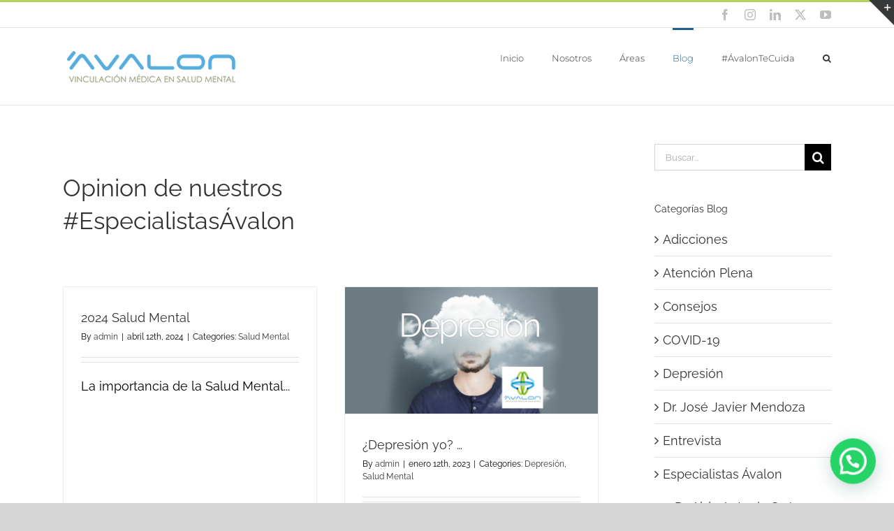

--- FILE ---
content_type: text/html; charset=UTF-8
request_url: https://www.avalonsalud.com/blog/
body_size: 141313
content:
<!DOCTYPE html>
<html class="avada-html-layout-wide avada-html-header-position-top" lang="es" prefix="og: http://ogp.me/ns# fb: http://ogp.me/ns/fb#">
<head>
	<meta http-equiv="X-UA-Compatible" content="IE=edge" />
	<meta http-equiv="Content-Type" content="text/html; charset=utf-8"/>
	<meta name="viewport" content="width=device-width, initial-scale=1" />
	<title>Blog &#8211; ÁVALON</title>
<meta name='robots' content='max-image-preview:large' />
<link rel="alternate" type="application/rss+xml" title="ÁVALON &raquo; Feed" href="https://www.avalonsalud.com/feed/" />
<link rel="alternate" type="application/rss+xml" title="ÁVALON &raquo; Feed de los comentarios" href="https://www.avalonsalud.com/comments/feed/" />
					<link rel="shortcut icon" href="https://www.avalonsalud.com/wp-content/uploads/2018/12/favicon-32x32.png" type="image/x-icon" />
		
					<!-- Apple Touch Icon -->
			<link rel="apple-touch-icon" sizes="180x180" href="https://www.avalonsalud.com/wp-content/uploads/2018/12/apple-icon-114x114.png">
		
					<!-- Android Icon -->
			<link rel="icon" sizes="192x192" href="https://www.avalonsalud.com/wp-content/uploads/2018/12/apple-icon-57x57.png">
		
					<!-- MS Edge Icon -->
			<meta name="msapplication-TileImage" content="https://www.avalonsalud.com/wp-content/uploads/2018/12/apple-icon-72x72.png">
									<meta name="description" content="Opinion de nuestros #EspecialistasÁvalon"/>
				
		<meta property="og:locale" content="es_ES"/>
		<meta property="og:type" content="article"/>
		<meta property="og:site_name" content="ÁVALON"/>
		<meta property="og:title" content="  Blog"/>
				<meta property="og:description" content="Opinion de nuestros #EspecialistasÁvalon"/>
				<meta property="og:url" content="https://www.avalonsalud.com/blog/"/>
													<meta property="article:modified_time" content="2020-03-30T22:01:31-06:00"/>
											<meta property="og:image" content="https://www.avalonsalud.com/wp-content/uploads/2018/12/Avalon-logo2x.png"/>
		<meta property="og:image:width" content="255"/>
		<meta property="og:image:height" content="48"/>
		<meta property="og:image:type" content="image/png"/>
				<script type="text/javascript">
/* <![CDATA[ */
window._wpemojiSettings = {"baseUrl":"https:\/\/s.w.org\/images\/core\/emoji\/15.0.3\/72x72\/","ext":".png","svgUrl":"https:\/\/s.w.org\/images\/core\/emoji\/15.0.3\/svg\/","svgExt":".svg","source":{"concatemoji":"https:\/\/www.avalonsalud.com\/wp-includes\/js\/wp-emoji-release.min.js?ver=6.5.7"}};
/*! This file is auto-generated */
!function(i,n){var o,s,e;function c(e){try{var t={supportTests:e,timestamp:(new Date).valueOf()};sessionStorage.setItem(o,JSON.stringify(t))}catch(e){}}function p(e,t,n){e.clearRect(0,0,e.canvas.width,e.canvas.height),e.fillText(t,0,0);var t=new Uint32Array(e.getImageData(0,0,e.canvas.width,e.canvas.height).data),r=(e.clearRect(0,0,e.canvas.width,e.canvas.height),e.fillText(n,0,0),new Uint32Array(e.getImageData(0,0,e.canvas.width,e.canvas.height).data));return t.every(function(e,t){return e===r[t]})}function u(e,t,n){switch(t){case"flag":return n(e,"\ud83c\udff3\ufe0f\u200d\u26a7\ufe0f","\ud83c\udff3\ufe0f\u200b\u26a7\ufe0f")?!1:!n(e,"\ud83c\uddfa\ud83c\uddf3","\ud83c\uddfa\u200b\ud83c\uddf3")&&!n(e,"\ud83c\udff4\udb40\udc67\udb40\udc62\udb40\udc65\udb40\udc6e\udb40\udc67\udb40\udc7f","\ud83c\udff4\u200b\udb40\udc67\u200b\udb40\udc62\u200b\udb40\udc65\u200b\udb40\udc6e\u200b\udb40\udc67\u200b\udb40\udc7f");case"emoji":return!n(e,"\ud83d\udc26\u200d\u2b1b","\ud83d\udc26\u200b\u2b1b")}return!1}function f(e,t,n){var r="undefined"!=typeof WorkerGlobalScope&&self instanceof WorkerGlobalScope?new OffscreenCanvas(300,150):i.createElement("canvas"),a=r.getContext("2d",{willReadFrequently:!0}),o=(a.textBaseline="top",a.font="600 32px Arial",{});return e.forEach(function(e){o[e]=t(a,e,n)}),o}function t(e){var t=i.createElement("script");t.src=e,t.defer=!0,i.head.appendChild(t)}"undefined"!=typeof Promise&&(o="wpEmojiSettingsSupports",s=["flag","emoji"],n.supports={everything:!0,everythingExceptFlag:!0},e=new Promise(function(e){i.addEventListener("DOMContentLoaded",e,{once:!0})}),new Promise(function(t){var n=function(){try{var e=JSON.parse(sessionStorage.getItem(o));if("object"==typeof e&&"number"==typeof e.timestamp&&(new Date).valueOf()<e.timestamp+604800&&"object"==typeof e.supportTests)return e.supportTests}catch(e){}return null}();if(!n){if("undefined"!=typeof Worker&&"undefined"!=typeof OffscreenCanvas&&"undefined"!=typeof URL&&URL.createObjectURL&&"undefined"!=typeof Blob)try{var e="postMessage("+f.toString()+"("+[JSON.stringify(s),u.toString(),p.toString()].join(",")+"));",r=new Blob([e],{type:"text/javascript"}),a=new Worker(URL.createObjectURL(r),{name:"wpTestEmojiSupports"});return void(a.onmessage=function(e){c(n=e.data),a.terminate(),t(n)})}catch(e){}c(n=f(s,u,p))}t(n)}).then(function(e){for(var t in e)n.supports[t]=e[t],n.supports.everything=n.supports.everything&&n.supports[t],"flag"!==t&&(n.supports.everythingExceptFlag=n.supports.everythingExceptFlag&&n.supports[t]);n.supports.everythingExceptFlag=n.supports.everythingExceptFlag&&!n.supports.flag,n.DOMReady=!1,n.readyCallback=function(){n.DOMReady=!0}}).then(function(){return e}).then(function(){var e;n.supports.everything||(n.readyCallback(),(e=n.source||{}).concatemoji?t(e.concatemoji):e.wpemoji&&e.twemoji&&(t(e.twemoji),t(e.wpemoji)))}))}((window,document),window._wpemojiSettings);
/* ]]> */
</script>
<style id='wp-emoji-styles-inline-css' type='text/css'>

	img.wp-smiley, img.emoji {
		display: inline !important;
		border: none !important;
		box-shadow: none !important;
		height: 1em !important;
		width: 1em !important;
		margin: 0 0.07em !important;
		vertical-align: -0.1em !important;
		background: none !important;
		padding: 0 !important;
	}
</style>
<style id='joinchat-button-style-inline-css' type='text/css'>
.wp-block-joinchat-button{border:none!important;text-align:center}.wp-block-joinchat-button figure{display:table;margin:0 auto;padding:0}.wp-block-joinchat-button figcaption{font:normal normal 400 .6em/2em var(--wp--preset--font-family--system-font,sans-serif);margin:0;padding:0}.wp-block-joinchat-button .joinchat-button__qr{background-color:#fff;border:6px solid #25d366;border-radius:30px;box-sizing:content-box;display:block;height:200px;margin:auto;overflow:hidden;padding:10px;width:200px}.wp-block-joinchat-button .joinchat-button__qr canvas,.wp-block-joinchat-button .joinchat-button__qr img{display:block;margin:auto}.wp-block-joinchat-button .joinchat-button__link{align-items:center;background-color:#25d366;border:6px solid #25d366;border-radius:30px;display:inline-flex;flex-flow:row nowrap;justify-content:center;line-height:1.25em;margin:0 auto;text-decoration:none}.wp-block-joinchat-button .joinchat-button__link:before{background:transparent var(--joinchat-ico) no-repeat center;background-size:100%;content:"";display:block;height:1.5em;margin:-.75em .75em -.75em 0;width:1.5em}.wp-block-joinchat-button figure+.joinchat-button__link{margin-top:10px}@media (orientation:landscape)and (min-height:481px),(orientation:portrait)and (min-width:481px){.wp-block-joinchat-button.joinchat-button--qr-only figure+.joinchat-button__link{display:none}}@media (max-width:480px),(orientation:landscape)and (max-height:480px){.wp-block-joinchat-button figure{display:none}}

</style>
<link rel='stylesheet' id='joinchat-css' href='https://www.avalonsalud.com/wp-content/plugins/creame-whatsapp-me/public/css/joinchat-btn.min.css?ver=5.2.4' type='text/css' media='all' />
<style id='joinchat-inline-css' type='text/css'>
.joinchat{--red:37;--green:211;--blue:102;--bw:100}
</style>
<link rel='stylesheet' id='cf7cf-style-css' href='https://www.avalonsalud.com/wp-content/plugins/cf7-conditional-fields/style.css?ver=2.5.11' type='text/css' media='all' />
<link rel='stylesheet' id='fusion-dynamic-css-css' href='https://www.avalonsalud.com/wp-content/uploads/fusion-styles/8d7019c3fe3c41582b3cc22722ab42f3.min.css?ver=3.11.15' type='text/css' media='all' />
<script type="text/javascript" src="https://www.avalonsalud.com/wp-includes/js/jquery/jquery.min.js?ver=3.7.1" id="jquery-core-js"></script>
<script type="text/javascript" src="https://www.avalonsalud.com/wp-includes/js/jquery/jquery-migrate.min.js?ver=3.4.1" id="jquery-migrate-js"></script>
<link rel="https://api.w.org/" href="https://www.avalonsalud.com/wp-json/" /><link rel="alternate" type="application/json" href="https://www.avalonsalud.com/wp-json/wp/v2/pages/20023" /><link rel="EditURI" type="application/rsd+xml" title="RSD" href="https://www.avalonsalud.com/xmlrpc.php?rsd" />
<meta name="generator" content="WordPress 6.5.7" />
<link rel="canonical" href="https://www.avalonsalud.com/blog/" />
<link rel='shortlink' href='https://www.avalonsalud.com/?p=20023' />
<link rel="alternate" type="application/json+oembed" href="https://www.avalonsalud.com/wp-json/oembed/1.0/embed?url=https%3A%2F%2Fwww.avalonsalud.com%2Fblog%2F" />
<link rel="alternate" type="text/xml+oembed" href="https://www.avalonsalud.com/wp-json/oembed/1.0/embed?url=https%3A%2F%2Fwww.avalonsalud.com%2Fblog%2F&#038;format=xml" />
<!-- HFCM by 99 Robots - Snippet # 1: 1 analytics.google.com ETIQUETA -->
<!-- Global site tag (gtag.js) - Google Analytics -->
<script async src="https://www.googletagmanager.com/gtag/js?id=UA-136778905-1"></script>
<script>
  window.dataLayer = window.dataLayer || [];
  function gtag(){dataLayer.push(arguments);}
  gtag('js', new Date());

  gtag('config', 'UA-136778905-1');
</script>

<!-- /end HFCM by 99 Robots -->
<style type="text/css" id="css-fb-visibility">@media screen and (max-width: 640px){.fusion-no-small-visibility{display:none !important;}body .sm-text-align-center{text-align:center !important;}body .sm-text-align-left{text-align:left !important;}body .sm-text-align-right{text-align:right !important;}body .sm-flex-align-center{justify-content:center !important;}body .sm-flex-align-flex-start{justify-content:flex-start !important;}body .sm-flex-align-flex-end{justify-content:flex-end !important;}body .sm-mx-auto{margin-left:auto !important;margin-right:auto !important;}body .sm-ml-auto{margin-left:auto !important;}body .sm-mr-auto{margin-right:auto !important;}body .fusion-absolute-position-small{position:absolute;top:auto;width:100%;}.awb-sticky.awb-sticky-small{ position: sticky; top: var(--awb-sticky-offset,0); }}@media screen and (min-width: 641px) and (max-width: 1024px){.fusion-no-medium-visibility{display:none !important;}body .md-text-align-center{text-align:center !important;}body .md-text-align-left{text-align:left !important;}body .md-text-align-right{text-align:right !important;}body .md-flex-align-center{justify-content:center !important;}body .md-flex-align-flex-start{justify-content:flex-start !important;}body .md-flex-align-flex-end{justify-content:flex-end !important;}body .md-mx-auto{margin-left:auto !important;margin-right:auto !important;}body .md-ml-auto{margin-left:auto !important;}body .md-mr-auto{margin-right:auto !important;}body .fusion-absolute-position-medium{position:absolute;top:auto;width:100%;}.awb-sticky.awb-sticky-medium{ position: sticky; top: var(--awb-sticky-offset,0); }}@media screen and (min-width: 1025px){.fusion-no-large-visibility{display:none !important;}body .lg-text-align-center{text-align:center !important;}body .lg-text-align-left{text-align:left !important;}body .lg-text-align-right{text-align:right !important;}body .lg-flex-align-center{justify-content:center !important;}body .lg-flex-align-flex-start{justify-content:flex-start !important;}body .lg-flex-align-flex-end{justify-content:flex-end !important;}body .lg-mx-auto{margin-left:auto !important;margin-right:auto !important;}body .lg-ml-auto{margin-left:auto !important;}body .lg-mr-auto{margin-right:auto !important;}body .fusion-absolute-position-large{position:absolute;top:auto;width:100%;}.awb-sticky.awb-sticky-large{ position: sticky; top: var(--awb-sticky-offset,0); }}</style>		<script type="text/javascript">
			var doc = document.documentElement;
			doc.setAttribute( 'data-useragent', navigator.userAgent );
		</script>
		
	</head>

<body class="page-template-default page page-id-20023 has-sidebar fusion-image-hovers fusion-pagination-sizing fusion-button_type-flat fusion-button_span-no fusion-button_gradient-linear avada-image-rollover-circle-yes avada-image-rollover-yes avada-image-rollover-direction-left fusion-body ltr fusion-sticky-header no-tablet-sticky-header no-mobile-sticky-header no-mobile-slidingbar avada-has-rev-slider-styles fusion-disable-outline fusion-sub-menu-fade mobile-logo-pos-left layout-wide-mode avada-has-boxed-modal-shadow-none layout-scroll-offset-full avada-has-zero-margin-offset-top fusion-top-header menu-text-align-left mobile-menu-design-modern fusion-show-pagination-text fusion-header-layout-v2 avada-responsive avada-footer-fx-none avada-menu-highlight-style-bar fusion-search-form-classic fusion-main-menu-search-overlay fusion-avatar-square avada-dropdown-styles avada-blog-layout-grid avada-blog-archive-layout-grid avada-header-shadow-no avada-menu-icon-position-left avada-has-megamenu-shadow avada-has-mainmenu-dropdown-divider avada-has-main-nav-search-icon avada-has-breadcrumb-mobile-hidden avada-has-titlebar-hide avada-has-slidingbar-widgets avada-has-slidingbar-position-top avada-slidingbar-toggle-style-triangle avada-has-pagination-padding avada-flyout-menu-direction-fade avada-ec-views-v1" data-awb-post-id="20023">
		<a class="skip-link screen-reader-text" href="#content">Saltar al contenido</a>

	<div id="boxed-wrapper">
		
		<div id="wrapper" class="fusion-wrapper">
			<div id="home" style="position:relative;top:-1px;"></div>
							
					
			<header class="fusion-header-wrapper">
				<div class="fusion-header-v2 fusion-logo-alignment fusion-logo-left fusion-sticky-menu-1 fusion-sticky-logo- fusion-mobile-logo-  fusion-mobile-menu-design-modern">
					
<div class="fusion-secondary-header">
	<div class="fusion-row">
							<div class="fusion-alignright">
				<div class="fusion-social-links-header"><div class="fusion-social-networks"><div class="fusion-social-networks-wrapper"><a  class="fusion-social-network-icon fusion-tooltip fusion-facebook awb-icon-facebook" style data-placement="right" data-title="Facebook" data-toggle="tooltip" title="Facebook" href="https://www.facebook.com/avalonsalud/" target="_blank" rel="noreferrer"><span class="screen-reader-text">Facebook</span></a><a  class="fusion-social-network-icon fusion-tooltip fusion-instagram awb-icon-instagram" style data-placement="right" data-title="Instagram" data-toggle="tooltip" title="Instagram" href="https://www.instagram.com/avalonsalud/" target="_blank" rel="noopener noreferrer"><span class="screen-reader-text">Instagram</span></a><a  class="fusion-social-network-icon fusion-tooltip fusion-linkedin awb-icon-linkedin" style data-placement="right" data-title="LinkedIn" data-toggle="tooltip" title="LinkedIn" href="https://www.linkedin.com/in/%C3%A1valon-salud-8862a6173/" target="_blank" rel="noopener noreferrer"><span class="screen-reader-text">LinkedIn</span></a><a  class="fusion-social-network-icon fusion-tooltip fusion-twitter awb-icon-twitter" style data-placement="right" data-title="X" data-toggle="tooltip" title="X" href="https://twitter.com/AvalonSalud" target="_blank" rel="noopener noreferrer"><span class="screen-reader-text">X</span></a><a  class="fusion-social-network-icon fusion-tooltip fusion-youtube awb-icon-youtube" style data-placement="right" data-title="YouTube" data-toggle="tooltip" title="YouTube" href="https://www.youtube.com/channel/UCHcrusyC3WM2XX3P7dezTjA" target="_blank" rel="noopener noreferrer"><span class="screen-reader-text">YouTube</span></a></div></div></div>			</div>
			</div>
</div>
<div class="fusion-header-sticky-height"></div>
<div class="fusion-header">
	<div class="fusion-row">
					<div class="fusion-logo" data-margin-top="31px" data-margin-bottom="31px" data-margin-left="0px" data-margin-right="0px">
			<a class="fusion-logo-link"  href="https://www.avalonsalud.com/" >

						<!-- standard logo -->
			<img src="https://www.avalonsalud.com/wp-content/uploads/2018/12/Avalon-logo2x.png" srcset="https://www.avalonsalud.com/wp-content/uploads/2018/12/Avalon-logo2x.png 1x" width="255" height="48" alt="ÁVALON Logo" data-retina_logo_url="" class="fusion-standard-logo" />

			
					</a>
		</div>		<nav class="fusion-main-menu" aria-label="Menú principal"><div class="fusion-overlay-search">		<form role="search" class="searchform fusion-search-form  fusion-search-form-classic" method="get" action="https://www.avalonsalud.com/">
			<div class="fusion-search-form-content">

				
				<div class="fusion-search-field search-field">
					<label><span class="screen-reader-text">Buscar:</span>
													<input type="search" value="" name="s" class="s" placeholder="Buscar..." required aria-required="true" aria-label="Buscar..."/>
											</label>
				</div>
				<div class="fusion-search-button search-button">
					<input type="submit" class="fusion-search-submit searchsubmit" aria-label="Buscar" value="&#xf002;" />
									</div>

				
			</div>


			
		</form>
		<div class="fusion-search-spacer"></div><a href="#" role="button" aria-label="Close Search" class="fusion-close-search"></a></div><ul id="menu-avalon" class="fusion-menu"><li  id="menu-item-11893"  class="menu-item menu-item-type-post_type menu-item-object-page menu-item-home menu-item-11893"  data-item-id="11893"><a  href="https://www.avalonsalud.com/" class="fusion-bar-highlight"><span class="menu-text">Inicio</span></a></li><li  id="menu-item-20128"  class="menu-item menu-item-type-post_type menu-item-object-page menu-item-20128"  data-item-id="20128"><a  href="https://www.avalonsalud.com/nosotros/" class="fusion-bar-highlight"><span class="menu-text">Nosotros</span></a></li><li  id="menu-item-12136"  class="menu-item menu-item-type-custom menu-item-object-custom menu-item-has-children menu-item-12136 fusion-dropdown-menu"  data-item-id="12136"><a  href="#" class="fusion-bar-highlight"><span class="menu-text">Áreas</span></a><ul class="sub-menu"><li  id="menu-item-12137"  class="menu-item menu-item-type-post_type menu-item-object-page menu-item-12137 fusion-dropdown-submenu" ><a  href="https://www.avalonsalud.com/psiquiatria/" class="fusion-bar-highlight"><span>Psiquiatría</span></a></li><li  id="menu-item-12140"  class="menu-item menu-item-type-post_type menu-item-object-page menu-item-12140 fusion-dropdown-submenu" ><a  href="https://www.avalonsalud.com/psiquiatria-de-ninos-y-adolescentes/" class="fusion-bar-highlight"><span>Psiquiatría Infantil y de la Adolescencia</span></a></li><li  id="menu-item-20631"  class="menu-item menu-item-type-post_type menu-item-object-page menu-item-20631 fusion-dropdown-submenu" ><a  href="https://www.avalonsalud.com/psiquiatria-de-enlace/" class="fusion-bar-highlight"><span>Psiquiatría de Enlace</span></a></li><li  id="menu-item-12139"  class="menu-item menu-item-type-post_type menu-item-object-page menu-item-12139 fusion-dropdown-submenu" ><a  href="https://www.avalonsalud.com/psicologia-y-psicoterapia/" class="fusion-bar-highlight"><span>Psicología y Psicoterapia</span></a></li><li  id="menu-item-20346"  class="menu-item menu-item-type-post_type menu-item-object-page menu-item-20346 fusion-dropdown-submenu" ><a  href="https://www.avalonsalud.com/psicogeriatria/" class="fusion-bar-highlight"><span>Psicogeriatría</span></a></li><li  id="menu-item-12138"  class="menu-item menu-item-type-post_type menu-item-object-page menu-item-12138 fusion-dropdown-submenu" ><a  href="https://www.avalonsalud.com/neuropsiquiatria/" class="fusion-bar-highlight"><span>Neuropsiquiatría</span></a></li><li  id="menu-item-20703"  class="menu-item menu-item-type-post_type menu-item-object-page menu-item-20703 fusion-dropdown-submenu" ><a  href="https://www.avalonsalud.com/nutricion-clinica/" class="fusion-bar-highlight"><span>Nutrición ClÍnica</span></a></li><li  id="menu-item-12413"  class="menu-item menu-item-type-post_type menu-item-object-page menu-item-12413 fusion-dropdown-submenu" ><a  href="https://www.avalonsalud.com/estimulacion-magnetica-transcraneal/" class="fusion-bar-highlight"><span>Estimulación Magnética Transcraneal</span></a></li></ul></li><li  id="menu-item-20047"  class="menu-item menu-item-type-post_type menu-item-object-page current-menu-item page_item page-item-20023 current_page_item menu-item-20047"  data-item-id="20047"><a  href="https://www.avalonsalud.com/blog/" class="fusion-bar-highlight"><span class="menu-text">Blog</span></a></li><li  id="menu-item-20008"  class="menu-item menu-item-type-post_type menu-item-object-page menu-item-20008"  data-item-id="20008"><a  href="https://www.avalonsalud.com/avalon-te-cuida/" class="fusion-bar-highlight"><span class="menu-text">#ÁvalonTeCuida</span></a></li><li class="fusion-custom-menu-item fusion-main-menu-search fusion-search-overlay"><a class="fusion-main-menu-icon fusion-bar-highlight" href="#" aria-label="Buscar" data-title="Buscar" title="Buscar" role="button" aria-expanded="false"></a></li></ul></nav><nav class="fusion-main-menu fusion-sticky-menu" aria-label="Main Menu Sticky"><div class="fusion-overlay-search">		<form role="search" class="searchform fusion-search-form  fusion-search-form-classic" method="get" action="https://www.avalonsalud.com/">
			<div class="fusion-search-form-content">

				
				<div class="fusion-search-field search-field">
					<label><span class="screen-reader-text">Buscar:</span>
													<input type="search" value="" name="s" class="s" placeholder="Buscar..." required aria-required="true" aria-label="Buscar..."/>
											</label>
				</div>
				<div class="fusion-search-button search-button">
					<input type="submit" class="fusion-search-submit searchsubmit" aria-label="Buscar" value="&#xf002;" />
									</div>

				
			</div>


			
		</form>
		<div class="fusion-search-spacer"></div><a href="#" role="button" aria-label="Close Search" class="fusion-close-search"></a></div><ul id="menu-avalon-1" class="fusion-menu"><li   class="menu-item menu-item-type-post_type menu-item-object-page menu-item-home menu-item-11893"  data-item-id="11893"><a  href="https://www.avalonsalud.com/" class="fusion-bar-highlight"><span class="menu-text">Inicio</span></a></li><li   class="menu-item menu-item-type-post_type menu-item-object-page menu-item-20128"  data-item-id="20128"><a  href="https://www.avalonsalud.com/nosotros/" class="fusion-bar-highlight"><span class="menu-text">Nosotros</span></a></li><li   class="menu-item menu-item-type-custom menu-item-object-custom menu-item-has-children menu-item-12136 fusion-dropdown-menu"  data-item-id="12136"><a  href="#" class="fusion-bar-highlight"><span class="menu-text">Áreas</span></a><ul class="sub-menu"><li   class="menu-item menu-item-type-post_type menu-item-object-page menu-item-12137 fusion-dropdown-submenu" ><a  href="https://www.avalonsalud.com/psiquiatria/" class="fusion-bar-highlight"><span>Psiquiatría</span></a></li><li   class="menu-item menu-item-type-post_type menu-item-object-page menu-item-12140 fusion-dropdown-submenu" ><a  href="https://www.avalonsalud.com/psiquiatria-de-ninos-y-adolescentes/" class="fusion-bar-highlight"><span>Psiquiatría Infantil y de la Adolescencia</span></a></li><li   class="menu-item menu-item-type-post_type menu-item-object-page menu-item-20631 fusion-dropdown-submenu" ><a  href="https://www.avalonsalud.com/psiquiatria-de-enlace/" class="fusion-bar-highlight"><span>Psiquiatría de Enlace</span></a></li><li   class="menu-item menu-item-type-post_type menu-item-object-page menu-item-12139 fusion-dropdown-submenu" ><a  href="https://www.avalonsalud.com/psicologia-y-psicoterapia/" class="fusion-bar-highlight"><span>Psicología y Psicoterapia</span></a></li><li   class="menu-item menu-item-type-post_type menu-item-object-page menu-item-20346 fusion-dropdown-submenu" ><a  href="https://www.avalonsalud.com/psicogeriatria/" class="fusion-bar-highlight"><span>Psicogeriatría</span></a></li><li   class="menu-item menu-item-type-post_type menu-item-object-page menu-item-12138 fusion-dropdown-submenu" ><a  href="https://www.avalonsalud.com/neuropsiquiatria/" class="fusion-bar-highlight"><span>Neuropsiquiatría</span></a></li><li   class="menu-item menu-item-type-post_type menu-item-object-page menu-item-20703 fusion-dropdown-submenu" ><a  href="https://www.avalonsalud.com/nutricion-clinica/" class="fusion-bar-highlight"><span>Nutrición ClÍnica</span></a></li><li   class="menu-item menu-item-type-post_type menu-item-object-page menu-item-12413 fusion-dropdown-submenu" ><a  href="https://www.avalonsalud.com/estimulacion-magnetica-transcraneal/" class="fusion-bar-highlight"><span>Estimulación Magnética Transcraneal</span></a></li></ul></li><li   class="menu-item menu-item-type-post_type menu-item-object-page current-menu-item page_item page-item-20023 current_page_item menu-item-20047"  data-item-id="20047"><a  href="https://www.avalonsalud.com/blog/" class="fusion-bar-highlight"><span class="menu-text">Blog</span></a></li><li   class="menu-item menu-item-type-post_type menu-item-object-page menu-item-20008"  data-item-id="20008"><a  href="https://www.avalonsalud.com/avalon-te-cuida/" class="fusion-bar-highlight"><span class="menu-text">#ÁvalonTeCuida</span></a></li><li class="fusion-custom-menu-item fusion-main-menu-search fusion-search-overlay"><a class="fusion-main-menu-icon fusion-bar-highlight" href="#" aria-label="Buscar" data-title="Buscar" title="Buscar" role="button" aria-expanded="false"></a></li></ul></nav><div class="fusion-mobile-navigation"><ul id="menu-avalon-2" class="fusion-mobile-menu"><li   class="menu-item menu-item-type-post_type menu-item-object-page menu-item-home menu-item-11893"  data-item-id="11893"><a  href="https://www.avalonsalud.com/" class="fusion-bar-highlight"><span class="menu-text">Inicio</span></a></li><li   class="menu-item menu-item-type-post_type menu-item-object-page menu-item-20128"  data-item-id="20128"><a  href="https://www.avalonsalud.com/nosotros/" class="fusion-bar-highlight"><span class="menu-text">Nosotros</span></a></li><li   class="menu-item menu-item-type-custom menu-item-object-custom menu-item-has-children menu-item-12136 fusion-dropdown-menu"  data-item-id="12136"><a  href="#" class="fusion-bar-highlight"><span class="menu-text">Áreas</span></a><ul class="sub-menu"><li   class="menu-item menu-item-type-post_type menu-item-object-page menu-item-12137 fusion-dropdown-submenu" ><a  href="https://www.avalonsalud.com/psiquiatria/" class="fusion-bar-highlight"><span>Psiquiatría</span></a></li><li   class="menu-item menu-item-type-post_type menu-item-object-page menu-item-12140 fusion-dropdown-submenu" ><a  href="https://www.avalonsalud.com/psiquiatria-de-ninos-y-adolescentes/" class="fusion-bar-highlight"><span>Psiquiatría Infantil y de la Adolescencia</span></a></li><li   class="menu-item menu-item-type-post_type menu-item-object-page menu-item-20631 fusion-dropdown-submenu" ><a  href="https://www.avalonsalud.com/psiquiatria-de-enlace/" class="fusion-bar-highlight"><span>Psiquiatría de Enlace</span></a></li><li   class="menu-item menu-item-type-post_type menu-item-object-page menu-item-12139 fusion-dropdown-submenu" ><a  href="https://www.avalonsalud.com/psicologia-y-psicoterapia/" class="fusion-bar-highlight"><span>Psicología y Psicoterapia</span></a></li><li   class="menu-item menu-item-type-post_type menu-item-object-page menu-item-20346 fusion-dropdown-submenu" ><a  href="https://www.avalonsalud.com/psicogeriatria/" class="fusion-bar-highlight"><span>Psicogeriatría</span></a></li><li   class="menu-item menu-item-type-post_type menu-item-object-page menu-item-12138 fusion-dropdown-submenu" ><a  href="https://www.avalonsalud.com/neuropsiquiatria/" class="fusion-bar-highlight"><span>Neuropsiquiatría</span></a></li><li   class="menu-item menu-item-type-post_type menu-item-object-page menu-item-20703 fusion-dropdown-submenu" ><a  href="https://www.avalonsalud.com/nutricion-clinica/" class="fusion-bar-highlight"><span>Nutrición ClÍnica</span></a></li><li   class="menu-item menu-item-type-post_type menu-item-object-page menu-item-12413 fusion-dropdown-submenu" ><a  href="https://www.avalonsalud.com/estimulacion-magnetica-transcraneal/" class="fusion-bar-highlight"><span>Estimulación Magnética Transcraneal</span></a></li></ul></li><li   class="menu-item menu-item-type-post_type menu-item-object-page current-menu-item page_item page-item-20023 current_page_item menu-item-20047"  data-item-id="20047"><a  href="https://www.avalonsalud.com/blog/" class="fusion-bar-highlight"><span class="menu-text">Blog</span></a></li><li   class="menu-item menu-item-type-post_type menu-item-object-page menu-item-20008"  data-item-id="20008"><a  href="https://www.avalonsalud.com/avalon-te-cuida/" class="fusion-bar-highlight"><span class="menu-text">#ÁvalonTeCuida</span></a></li></ul></div>	<div class="fusion-mobile-menu-icons">
							<a href="#" class="fusion-icon awb-icon-bars" aria-label="Alternar menú móvil" aria-expanded="false"></a>
		
		
		
			</div>

<nav class="fusion-mobile-nav-holder fusion-mobile-menu-text-align-left" aria-label="Main Menu Mobile"></nav>

	<nav class="fusion-mobile-nav-holder fusion-mobile-menu-text-align-left fusion-mobile-sticky-nav-holder" aria-label="Main Menu Mobile Sticky"></nav>
					</div>
</div>
				</div>
				<div class="fusion-clearfix"></div>
			</header>
								
							<div id="sliders-container" class="fusion-slider-visibility">
					</div>
				
					
							
			
						<main id="main" class="clearfix ">
				<div class="fusion-row" style="">
<section id="content" style="float: left;">
					<div id="post-20023" class="post-20023 page type-page status-publish hentry">
			<span class="entry-title rich-snippet-hidden">Blog</span><span class="vcard rich-snippet-hidden"><span class="fn"><a href="https://www.avalonsalud.com/author/admin/" title="Entradas de admin" rel="author">admin</a></span></span><span class="updated rich-snippet-hidden">2020-03-30T22:01:31-06:00</span>
			
			<div class="post-content">
				<div class="fusion-fullwidth fullwidth-box fusion-builder-row-1 nonhundred-percent-fullwidth non-hundred-percent-height-scrolling" style="--awb-border-radius-top-left:0px;--awb-border-radius-top-right:0px;--awb-border-radius-bottom-right:0px;--awb-border-radius-bottom-left:0px;--awb-padding-top:40px;--awb-padding-bottom:20px;--awb-border-sizes-top:0px;--awb-border-sizes-bottom:0px;--awb-flex-wrap:wrap;" ><div class="fusion-builder-row fusion-row"><div class="fusion-layout-column fusion_builder_column fusion-builder-column-0 fusion_builder_column_1_2 1_2 fusion-one-half fusion-column-first" style="--awb-bg-size:cover;width:50%;width:calc(50% - ( ( 6% ) * 0.5 ) );margin-right: 6%;"><div class="fusion-column-wrapper fusion-flex-column-wrapper-legacy"><div class="fusion-title title fusion-title-1 fusion-title-text fusion-title-size-one"><h1 class="fusion-title-heading title-heading-left fusion-responsive-typography-calculated" style="margin:0;--fontSize:34;line-height:1.4;">Opinion de nuestros #EspecialistasÁvalon</h1><span class="awb-title-spacer"></span><div class="title-sep-container"><div class="title-sep sep- sep-solid" style="border-color:#e0dede;"></div></div></div><div class="fusion-clearfix"></div></div></div><div class="fusion-layout-column fusion_builder_column fusion-builder-column-1 fusion_builder_column_1_2 1_2 fusion-one-half fusion-column-last" style="--awb-bg-size:cover;--awb-margin-bottom:60px;width:50%;width:calc(50% - ( ( 6% ) * 0.5 ) );"><div class="fusion-column-wrapper fusion-flex-column-wrapper-legacy"><div class="fusion-clearfix"></div></div></div></div></div><div class="fusion-fullwidth fullwidth-box fusion-builder-row-2 nonhundred-percent-fullwidth non-hundred-percent-height-scrolling" style="--awb-border-radius-top-left:0px;--awb-border-radius-top-right:0px;--awb-border-radius-bottom-right:0px;--awb-border-radius-bottom-left:0px;--awb-flex-wrap:wrap;" ><div class="fusion-builder-row fusion-row"><div class="fusion-layout-column fusion_builder_column fusion-builder-column-2 fusion_builder_column_1_1 1_1 fusion-one-full fusion-column-first fusion-column-last" style="--awb-bg-size:cover;"><div class="fusion-column-wrapper fusion-flex-column-wrapper-legacy"><div class="fusion-blog-shortcode fusion-blog-shortcode-1 fusion-blog-archive fusion-blog-layout-grid-wrapper fusion-blog-pagination"><style type="text/css">.fusion-blog-shortcode-1 .fusion-blog-layout-grid .fusion-post-grid{padding:20px;}.fusion-blog-shortcode-1 .fusion-posts-container{margin-left: -20px !important; margin-right:-20px !important;}</style><div class="fusion-posts-container fusion-posts-container-pagination fusion-blog-rollover fusion-blog-layout-grid fusion-blog-layout-grid-2 isotope fusion-blog-equal-heights" data-pages="2" data-grid-col-space="40" style="margin: -20px -20px 0;min-height:500px;"><article id="blog-1-post-20590" class="fusion-post-grid post-20590 post type-post status-publish format-standard hentry category-salud-mental">
<div class="fusion-post-wrapper" style="background-color:rgba(255,255,255,0);border:1px solid #ebeaea;border-bottom-width:3px;">

<div class="fusion-post-content-wrapper" style="padding:30px 25px 20px 25px;"><div class="fusion-post-content post-content"><h2 class="blog-shortcode-post-title entry-title"><a href="https://www.avalonsalud.com/salud-mental/2024-salud-mental/">2024 Salud Mental</a></h2><p class="fusion-single-line-meta">By <span class="vcard"><span class="fn"><a href="https://www.avalonsalud.com/author/admin/" title="Entradas de admin" rel="author">admin</a></span></span><span class="fusion-inline-sep">|</span><span class="updated" style="display:none;">2024-04-12T21:31:33-05:00</span><span>abril 12th, 2024</span><span class="fusion-inline-sep">|</span>Categories: <a href="https://www.avalonsalud.com/category/salud-mental/" rel="category tag">Salud Mental</a><span class="fusion-inline-sep">|</span></p><div class="fusion-content-sep sep-double sep-solid"></div><div class="fusion-post-content-container"><p>La importancia de la Salud Mental...</p></div></div><div class="fusion-meta-info"><div class="fusion-alignleft"><a class="fusion-read-more" href="https://www.avalonsalud.com/salud-mental/2024-salud-mental/" aria-label="More on 2024 Salud Mental">Read More</a></div><div class="fusion-alignright"><a href="https://www.avalonsalud.com/salud-mental/2024-salud-mental/#respond"><i class="awb-icon-bubbles" aria-hidden="true"></i>&nbsp;0</a></div></div></div><div class="fusion-clearfix"></div></div>
</article>
<article id="blog-1-post-20446" class="fusion-post-grid post-20446 post type-post status-publish format-standard has-post-thumbnail hentry category-depresion category-salud-mental">
<div class="fusion-post-wrapper" style="background-color:rgba(255,255,255,0);border:1px solid #ebeaea;border-bottom-width:3px;">

			<div class="fusion-flexslider flexslider fusion-flexslider-loading fusion-post-slideshow" style="border-color:#ebeaea;">
		<ul class="slides">
			
														<li><div  class="fusion-image-wrapper" aria-haspopup="true">
				<img fetchpriority="high" decoding="async" width="1800" height="900" src="https://www.avalonsalud.com/wp-content/uploads/2023/01/depresion-avalon.jpg" class="attachment-full size-full wp-post-image" alt="" srcset="https://www.avalonsalud.com/wp-content/uploads/2023/01/depresion-avalon-200x100.jpg 200w, https://www.avalonsalud.com/wp-content/uploads/2023/01/depresion-avalon-400x200.jpg 400w, https://www.avalonsalud.com/wp-content/uploads/2023/01/depresion-avalon-600x300.jpg 600w, https://www.avalonsalud.com/wp-content/uploads/2023/01/depresion-avalon-800x400.jpg 800w, https://www.avalonsalud.com/wp-content/uploads/2023/01/depresion-avalon-1200x600.jpg 1200w, https://www.avalonsalud.com/wp-content/uploads/2023/01/depresion-avalon.jpg 1800w" sizes="(min-width: 2200px) 100vw, (min-width: 732px) 364px, (min-width: 640px) 732px, " /><div class="fusion-rollover">
	<div class="fusion-rollover-content">

														<a class="fusion-rollover-link" href="https://www.avalonsalud.com/salud-mental/depresion-yo/">¿Depresión yo? &#8230;</a>
			
														
								
													<div class="fusion-rollover-sep"></div>
				
																		<a class="fusion-rollover-gallery" href="https://www.avalonsalud.com/wp-content/uploads/2023/01/depresion-avalon.jpg" data-id="20446" data-rel="iLightbox[gallery]" data-title="Depresión" data-caption="">
						Galería					</a>
														
		
												<h4 class="fusion-rollover-title">
					<a class="fusion-rollover-title-link" href="https://www.avalonsalud.com/salud-mental/depresion-yo/">
						¿Depresión yo? &#8230;					</a>
				</h4>
			
										<div class="fusion-rollover-categories"><a href="https://www.avalonsalud.com/category/depresion/" rel="tag">Depresión</a>, <a href="https://www.avalonsalud.com/category/salud-mental/" rel="tag">Salud Mental</a></div>					
		
						<a class="fusion-link-wrapper" href="https://www.avalonsalud.com/salud-mental/depresion-yo/" aria-label="¿Depresión yo? &#8230;"></a>
	</div>
</div>
</div>
</li>
			
			
																																																																				</ul>
	</div>
	<div class="fusion-post-content-wrapper" style="padding:30px 25px 20px 25px;"><div class="fusion-post-content post-content"><h2 class="blog-shortcode-post-title entry-title"><a href="https://www.avalonsalud.com/salud-mental/depresion-yo/">¿Depresión yo? &#8230;</a></h2><p class="fusion-single-line-meta">By <span class="vcard"><span class="fn"><a href="https://www.avalonsalud.com/author/admin/" title="Entradas de admin" rel="author">admin</a></span></span><span class="fusion-inline-sep">|</span><span class="updated" style="display:none;">2023-01-12T22:54:37-06:00</span><span>enero 12th, 2023</span><span class="fusion-inline-sep">|</span>Categories: <a href="https://www.avalonsalud.com/category/depresion/" rel="category tag">Depresión</a>, <a href="https://www.avalonsalud.com/category/salud-mental/" rel="category tag">Salud Mental</a><span class="fusion-inline-sep">|</span></p><div class="fusion-content-sep sep-double sep-solid"></div><div class="fusion-post-content-container"><p>Todos en algún momento hemos estado tristes o decaídos ocasionalmente; [...]</p></div></div><div class="fusion-meta-info"><div class="fusion-alignleft"><a class="fusion-read-more" href="https://www.avalonsalud.com/salud-mental/depresion-yo/" aria-label="More on ¿Depresión yo? &#8230;">Read More</a></div><div class="fusion-alignright"><a href="https://www.avalonsalud.com/salud-mental/depresion-yo/#respond"><i class="awb-icon-bubbles" aria-hidden="true"></i>&nbsp;0</a></div></div></div><div class="fusion-clearfix"></div></div>
</article>
<article id="blog-1-post-20440" class="fusion-post-grid post-20440 post type-post status-publish format-standard hentry category-dra-yunuen-guido category-entrevista category-especialistas-avalon">
<div class="fusion-post-wrapper" style="background-color:rgba(255,255,255,0);border:1px solid #ebeaea;border-bottom-width:3px;">

<div class="fusion-post-content-wrapper" style="padding:30px 25px 20px 25px;"><div class="fusion-post-content post-content"><h2 class="blog-shortcode-post-title entry-title"><a href="https://www.avalonsalud.com/entrevista/por-que-mentimos-descubrelo-con-nuestra-experta-yunuen-guido/">¿Por qué mentimos? Descúbrelo con nuestra experta Yunuén Guido</a></h2><p class="fusion-single-line-meta">By <span class="vcard"><span class="fn"><a href="https://www.avalonsalud.com/author/admin/" title="Entradas de admin" rel="author">admin</a></span></span><span class="fusion-inline-sep">|</span><span class="updated" style="display:none;">2022-07-22T15:46:27-05:00</span><span>julio 22nd, 2022</span><span class="fusion-inline-sep">|</span>Categories: <a href="https://www.avalonsalud.com/category/especialistas-avalon/dra-yunuen-guido/" rel="category tag">Dra. Yunuen Guido</a>, <a href="https://www.avalonsalud.com/category/entrevista/" rel="category tag">Entrevista</a>, <a href="https://www.avalonsalud.com/category/especialistas-avalon/" rel="category tag">Especialistas Ávalon</a><span class="fusion-inline-sep">|</span></p><div class="fusion-content-sep sep-double sep-solid"></div><div class="fusion-post-content-container"><p>Yordi Rosado en Exa Escucha a Yordi Rosado de lunes [...]</p></div></div><div class="fusion-meta-info"><div class="fusion-alignleft"><a class="fusion-read-more" href="https://www.avalonsalud.com/entrevista/por-que-mentimos-descubrelo-con-nuestra-experta-yunuen-guido/" aria-label="More on ¿Por qué mentimos? Descúbrelo con nuestra experta Yunuén Guido">Read More</a></div><div class="fusion-alignright"><a href="https://www.avalonsalud.com/entrevista/por-que-mentimos-descubrelo-con-nuestra-experta-yunuen-guido/#respond"><i class="awb-icon-bubbles" aria-hidden="true"></i>&nbsp;0</a></div></div></div><div class="fusion-clearfix"></div></div>
</article>
<article id="blog-1-post-20436" class="fusion-post-grid post-20436 post type-post status-publish format-standard hentry category-dra-yunuen-guido category-entrevista">
<div class="fusion-post-wrapper" style="background-color:rgba(255,255,255,0);border:1px solid #ebeaea;border-bottom-width:3px;">

<div class="fusion-post-content-wrapper" style="padding:30px 25px 20px 25px;"><div class="fusion-post-content post-content"><h2 class="blog-shortcode-post-title entry-title"><a href="https://www.avalonsalud.com/entrevista/yunuen-guido-habla-de-los-psicopatas-y-como-identificarlos-con-yordi-en-exa/">Psic. Yunuén Guido  habla de los sociópatas y cómo identificarlos, con Yordi en exa.</a></h2><p class="fusion-single-line-meta">By <span class="vcard"><span class="fn"><a href="https://www.avalonsalud.com/author/admin/" title="Entradas de admin" rel="author">admin</a></span></span><span class="fusion-inline-sep">|</span><span class="updated" style="display:none;">2022-08-17T19:59:56-05:00</span><span>julio 20th, 2022</span><span class="fusion-inline-sep">|</span>Categories: <a href="https://www.avalonsalud.com/category/especialistas-avalon/dra-yunuen-guido/" rel="category tag">Dra. Yunuen Guido</a>, <a href="https://www.avalonsalud.com/category/entrevista/" rel="category tag">Entrevista</a><span class="fusion-inline-sep">|</span></p><div class="fusion-content-sep sep-double sep-solid"></div><div class="fusion-post-content-container"><p>Yordi Rosado en Exa Escucha a Yordi Rosado de lunes [...]</p></div></div><div class="fusion-meta-info"><div class="fusion-alignleft"><a class="fusion-read-more" href="https://www.avalonsalud.com/entrevista/yunuen-guido-habla-de-los-psicopatas-y-como-identificarlos-con-yordi-en-exa/" aria-label="More on Psic. Yunuén Guido  habla de los sociópatas y cómo identificarlos, con Yordi en exa.">Read More</a></div><div class="fusion-alignright"><a href="https://www.avalonsalud.com/entrevista/yunuen-guido-habla-de-los-psicopatas-y-como-identificarlos-con-yordi-en-exa/#respond"><i class="awb-icon-bubbles" aria-hidden="true"></i>&nbsp;0</a></div></div></div><div class="fusion-clearfix"></div></div>
</article>
<article id="blog-1-post-20176" class="fusion-post-grid post-20176 post type-post status-publish format-audio hentry category-dr-aldo-antonio-suarez-mendoza category-entrevista category-especialistas-avalon category-salud-mental category-trastornos-mental post_format-post-format-audio">
<div class="fusion-post-wrapper" style="background-color:rgba(255,255,255,0);border:1px solid #ebeaea;border-bottom-width:3px;">

<div class="fusion-post-content-wrapper" style="padding:30px 25px 20px 25px;"><div class="fusion-post-content post-content"><h2 class="blog-shortcode-post-title entry-title"><a href="https://www.avalonsalud.com/salud-mental/descripcion-de-la-somatizacion-y-sus-manifestaciones-en-el-cuerpo-en-miercolesdelamente-en-hoy-con-mariano/">Descripción de La somatización y sus manifestaciones en el cuerpo&#8230; en #MiércolesDeLaMente en «Hoy con Mariano»</a></h2><p class="fusion-single-line-meta">By <span class="vcard"><span class="fn"><a href="https://www.avalonsalud.com/author/admin/" title="Entradas de admin" rel="author">admin</a></span></span><span class="fusion-inline-sep">|</span><span class="updated" style="display:none;">2020-06-29T19:05:29-05:00</span><span>noviembre 21st, 2020</span><span class="fusion-inline-sep">|</span>Categories: <a href="https://www.avalonsalud.com/category/especialistas-avalon/dr-aldo-antonio-suarez-mendoza/" rel="category tag">Dr. Aldo Antonio Suárez Mendoza</a>, <a href="https://www.avalonsalud.com/category/entrevista/" rel="category tag">Entrevista</a>, <a href="https://www.avalonsalud.com/category/especialistas-avalon/" rel="category tag">Especialistas Ávalon</a>, <a href="https://www.avalonsalud.com/category/salud-mental/" rel="category tag">Salud Mental</a>, <a href="https://www.avalonsalud.com/category/trastornos-mental/" rel="category tag">Trastornos Mentales</a><span class="fusion-inline-sep">|</span></p><div class="fusion-content-sep sep-double sep-solid"></div><div class="fusion-post-content-container"><p>Participación del Dr. Aldo Suárez en el segmento La Voz [...]</p></div></div><div class="fusion-meta-info"><div class="fusion-alignleft"><a class="fusion-read-more" href="https://www.avalonsalud.com/salud-mental/descripcion-de-la-somatizacion-y-sus-manifestaciones-en-el-cuerpo-en-miercolesdelamente-en-hoy-con-mariano/" aria-label="More on Descripción de La somatización y sus manifestaciones en el cuerpo&#8230; en #MiércolesDeLaMente en «Hoy con Mariano»">Read More</a></div><div class="fusion-alignright"><a href="https://www.avalonsalud.com/salud-mental/descripcion-de-la-somatizacion-y-sus-manifestaciones-en-el-cuerpo-en-miercolesdelamente-en-hoy-con-mariano/#respond"><i class="awb-icon-bubbles" aria-hidden="true"></i>&nbsp;0</a></div></div></div><div class="fusion-clearfix"></div></div>
</article>
<article id="blog-1-post-20200" class="fusion-post-grid post-20200 post type-post status-publish format-audio hentry category-consejos category-covid-19 category-dra-yunuen-guido category-entrevista category-especialistas-avalon category-salud-mental post_format-post-format-audio">
<div class="fusion-post-wrapper" style="background-color:rgba(255,255,255,0);border:1px solid #ebeaea;border-bottom-width:3px;">

<div class="fusion-post-content-wrapper" style="padding:30px 25px 20px 25px;"><div class="fusion-post-content post-content"><h2 class="blog-shortcode-post-title entry-title"><a href="https://www.avalonsalud.com/salud-mental/sindrome-post-aislamiento/">Síndrome Post Aislamiento</a></h2><p class="fusion-single-line-meta">By <span class="vcard"><span class="fn"><a href="https://www.avalonsalud.com/author/admin/" title="Entradas de admin" rel="author">admin</a></span></span><span class="fusion-inline-sep">|</span><span class="updated" style="display:none;">2020-06-30T15:26:52-05:00</span><span>junio 30th, 2020</span><span class="fusion-inline-sep">|</span>Categories: <a href="https://www.avalonsalud.com/category/consejos/" rel="category tag">Consejos</a>, <a href="https://www.avalonsalud.com/category/covid-19/" rel="category tag">COVID-19</a>, <a href="https://www.avalonsalud.com/category/especialistas-avalon/dra-yunuen-guido/" rel="category tag">Dra. Yunuen Guido</a>, <a href="https://www.avalonsalud.com/category/entrevista/" rel="category tag">Entrevista</a>, <a href="https://www.avalonsalud.com/category/especialistas-avalon/" rel="category tag">Especialistas Ávalon</a>, <a href="https://www.avalonsalud.com/category/salud-mental/" rel="category tag">Salud Mental</a><span class="fusion-inline-sep">|</span></p><div class="fusion-content-sep sep-double sep-solid"></div><div class="fusion-post-content-container"><p>Participación de la Dra. Yunuen Guido en el programa Sergio [...]</p></div></div><div class="fusion-meta-info"><div class="fusion-alignleft"><a class="fusion-read-more" href="https://www.avalonsalud.com/salud-mental/sindrome-post-aislamiento/" aria-label="More on Síndrome Post Aislamiento">Read More</a></div><div class="fusion-alignright"><a href="https://www.avalonsalud.com/salud-mental/sindrome-post-aislamiento/#respond"><i class="awb-icon-bubbles" aria-hidden="true"></i>&nbsp;0</a></div></div></div><div class="fusion-clearfix"></div></div>
</article>
<article id="blog-1-post-20198" class="fusion-post-grid post-20198 post type-post status-publish format-audio hentry category-atencion-plena category-dr-aldo-antonio-suarez-mendoza category-especialistas-avalon category-mindfulness category-salud-mental post_format-post-format-audio">
<div class="fusion-post-wrapper" style="background-color:rgba(255,255,255,0);border:1px solid #ebeaea;border-bottom-width:3px;">

<div class="fusion-post-content-wrapper" style="padding:30px 25px 20px 25px;"><div class="fusion-post-content post-content"><h2 class="blog-shortcode-post-title entry-title"><a href="https://www.avalonsalud.com/salud-mental/ejercicio-de-atencion-plena-escaneo-corporal/">Ejercicio de Atención Plena: Escaneo corporal</a></h2><p class="fusion-single-line-meta">By <span class="vcard"><span class="fn"><a href="https://www.avalonsalud.com/author/admin/" title="Entradas de admin" rel="author">admin</a></span></span><span class="fusion-inline-sep">|</span><span class="updated" style="display:none;">2020-06-30T15:22:11-05:00</span><span>junio 30th, 2020</span><span class="fusion-inline-sep">|</span>Categories: <a href="https://www.avalonsalud.com/category/atencion-plena/" rel="category tag">Atención Plena</a>, <a href="https://www.avalonsalud.com/category/especialistas-avalon/dr-aldo-antonio-suarez-mendoza/" rel="category tag">Dr. Aldo Antonio Suárez Mendoza</a>, <a href="https://www.avalonsalud.com/category/especialistas-avalon/" rel="category tag">Especialistas Ávalon</a>, <a href="https://www.avalonsalud.com/category/mindfulness/" rel="category tag">Mindfulness</a>, <a href="https://www.avalonsalud.com/category/salud-mental/" rel="category tag">Salud Mental</a><span class="fusion-inline-sep">|</span></p><div class="fusion-content-sep sep-double sep-solid"></div><div class="fusion-post-content-container"><p>Brigada de salud mental del Instituto Nacional de Ciencias Médicas [...]</p></div></div><div class="fusion-meta-info"><div class="fusion-alignleft"><a class="fusion-read-more" href="https://www.avalonsalud.com/salud-mental/ejercicio-de-atencion-plena-escaneo-corporal/" aria-label="More on Ejercicio de Atención Plena: Escaneo corporal">Read More</a></div><div class="fusion-alignright"><a href="https://www.avalonsalud.com/salud-mental/ejercicio-de-atencion-plena-escaneo-corporal/#respond"><i class="awb-icon-bubbles" aria-hidden="true"></i>&nbsp;0</a></div></div></div><div class="fusion-clearfix"></div></div>
</article>
<article id="blog-1-post-20196" class="fusion-post-grid post-20196 post type-post status-publish format-audio hentry category-atencion-plena category-consejos category-dr-jose-javier-mendoza category-especialistas-avalon category-mindfulness category-salud-mental post_format-post-format-audio">
<div class="fusion-post-wrapper" style="background-color:rgba(255,255,255,0);border:1px solid #ebeaea;border-bottom-width:3px;">

<div class="fusion-post-content-wrapper" style="padding:30px 25px 20px 25px;"><div class="fusion-post-content post-content"><h2 class="blog-shortcode-post-title entry-title"><a href="https://www.avalonsalud.com/salud-mental/ejercicio-de-atencion-plena-respiracion-alternante/">Ejercicio de Atención Plena: Respiración alternante</a></h2><p class="fusion-single-line-meta">By <span class="vcard"><span class="fn"><a href="https://www.avalonsalud.com/author/admin/" title="Entradas de admin" rel="author">admin</a></span></span><span class="fusion-inline-sep">|</span><span class="updated" style="display:none;">2020-06-30T15:19:07-05:00</span><span>junio 30th, 2020</span><span class="fusion-inline-sep">|</span>Categories: <a href="https://www.avalonsalud.com/category/atencion-plena/" rel="category tag">Atención Plena</a>, <a href="https://www.avalonsalud.com/category/consejos/" rel="category tag">Consejos</a>, <a href="https://www.avalonsalud.com/category/dr-jose-javier-mendoza/" rel="category tag">Dr. José Javier Mendoza</a>, <a href="https://www.avalonsalud.com/category/especialistas-avalon/" rel="category tag">Especialistas Ávalon</a>, <a href="https://www.avalonsalud.com/category/mindfulness/" rel="category tag">Mindfulness</a>, <a href="https://www.avalonsalud.com/category/salud-mental/" rel="category tag">Salud Mental</a><span class="fusion-inline-sep">|</span></p><div class="fusion-content-sep sep-double sep-solid"></div><div class="fusion-post-content-container"><p>Brigada de salud mental del Instituto Nacional de Ciencias Médicas [...]</p></div></div><div class="fusion-meta-info"><div class="fusion-alignleft"><a class="fusion-read-more" href="https://www.avalonsalud.com/salud-mental/ejercicio-de-atencion-plena-respiracion-alternante/" aria-label="More on Ejercicio de Atención Plena: Respiración alternante">Read More</a></div><div class="fusion-alignright"><a href="https://www.avalonsalud.com/salud-mental/ejercicio-de-atencion-plena-respiracion-alternante/#respond"><i class="awb-icon-bubbles" aria-hidden="true"></i>&nbsp;0</a></div></div></div><div class="fusion-clearfix"></div></div>
</article>
<article id="blog-1-post-20194" class="fusion-post-grid post-20194 post type-post status-publish format-audio hentry category-atencion-plena category-consejos category-dr-jose-javier-mendoza category-especialistas-avalon category-mindfulness category-salud-mental post_format-post-format-audio">
<div class="fusion-post-wrapper" style="background-color:rgba(255,255,255,0);border:1px solid #ebeaea;border-bottom-width:3px;">

<div class="fusion-post-content-wrapper" style="padding:30px 25px 20px 25px;"><div class="fusion-post-content post-content"><h2 class="blog-shortcode-post-title entry-title"><a href="https://www.avalonsalud.com/salud-mental/ejercicio-de-atencion-plena-siendo-consciente-adentro-y-afuera/">Ejercicio de Atención Plena: Siendo consciente adentro y afuera</a></h2><p class="fusion-single-line-meta">By <span class="vcard"><span class="fn"><a href="https://www.avalonsalud.com/author/admin/" title="Entradas de admin" rel="author">admin</a></span></span><span class="fusion-inline-sep">|</span><span class="updated" style="display:none;">2020-06-30T15:14:26-05:00</span><span>junio 30th, 2020</span><span class="fusion-inline-sep">|</span>Categories: <a href="https://www.avalonsalud.com/category/atencion-plena/" rel="category tag">Atención Plena</a>, <a href="https://www.avalonsalud.com/category/consejos/" rel="category tag">Consejos</a>, <a href="https://www.avalonsalud.com/category/dr-jose-javier-mendoza/" rel="category tag">Dr. José Javier Mendoza</a>, <a href="https://www.avalonsalud.com/category/especialistas-avalon/" rel="category tag">Especialistas Ávalon</a>, <a href="https://www.avalonsalud.com/category/mindfulness/" rel="category tag">Mindfulness</a>, <a href="https://www.avalonsalud.com/category/salud-mental/" rel="category tag">Salud Mental</a><span class="fusion-inline-sep">|</span></p><div class="fusion-content-sep sep-double sep-solid"></div><div class="fusion-post-content-container"><p>Brigada de salud mental del Instituto Nacional de Ciencias Médicas [...]</p></div></div><div class="fusion-meta-info"><div class="fusion-alignleft"><a class="fusion-read-more" href="https://www.avalonsalud.com/salud-mental/ejercicio-de-atencion-plena-siendo-consciente-adentro-y-afuera/" aria-label="More on Ejercicio de Atención Plena: Siendo consciente adentro y afuera">Read More</a></div><div class="fusion-alignright"><a href="https://www.avalonsalud.com/salud-mental/ejercicio-de-atencion-plena-siendo-consciente-adentro-y-afuera/#respond"><i class="awb-icon-bubbles" aria-hidden="true"></i>&nbsp;0</a></div></div></div><div class="fusion-clearfix"></div></div>
</article>
<article id="blog-1-post-20191" class="fusion-post-grid post-20191 post type-post status-publish format-audio hentry category-atencion-plena category-consejos category-dr-jose-javier-mendoza category-especialistas-avalon category-mindfulness category-salud-mental post_format-post-format-audio">
<div class="fusion-post-wrapper" style="background-color:rgba(255,255,255,0);border:1px solid #ebeaea;border-bottom-width:3px;">

<div class="fusion-post-content-wrapper" style="padding:30px 25px 20px 25px;"><div class="fusion-post-content post-content"><h2 class="blog-shortcode-post-title entry-title"><a href="https://www.avalonsalud.com/salud-mental/ejercicio-de-atencion-plena-respirar-con-atencion-plena/">Ejercicio de Atención Plena: Respirar con atención plena</a></h2><p class="fusion-single-line-meta">By <span class="vcard"><span class="fn"><a href="https://www.avalonsalud.com/author/admin/" title="Entradas de admin" rel="author">admin</a></span></span><span class="fusion-inline-sep">|</span><span class="updated" style="display:none;">2020-06-30T15:10:34-05:00</span><span>junio 30th, 2020</span><span class="fusion-inline-sep">|</span>Categories: <a href="https://www.avalonsalud.com/category/atencion-plena/" rel="category tag">Atención Plena</a>, <a href="https://www.avalonsalud.com/category/consejos/" rel="category tag">Consejos</a>, <a href="https://www.avalonsalud.com/category/dr-jose-javier-mendoza/" rel="category tag">Dr. José Javier Mendoza</a>, <a href="https://www.avalonsalud.com/category/especialistas-avalon/" rel="category tag">Especialistas Ávalon</a>, <a href="https://www.avalonsalud.com/category/mindfulness/" rel="category tag">Mindfulness</a>, <a href="https://www.avalonsalud.com/category/salud-mental/" rel="category tag">Salud Mental</a><span class="fusion-inline-sep">|</span></p><div class="fusion-content-sep sep-double sep-solid"></div><div class="fusion-post-content-container"><p>Brigada de salud mental del Instituto Nacional de Ciencias Médicas [...]</p></div></div><div class="fusion-meta-info"><div class="fusion-alignleft"><a class="fusion-read-more" href="https://www.avalonsalud.com/salud-mental/ejercicio-de-atencion-plena-respirar-con-atencion-plena/" aria-label="More on Ejercicio de Atención Plena: Respirar con atención plena">Read More</a></div><div class="fusion-alignright"><a href="https://www.avalonsalud.com/salud-mental/ejercicio-de-atencion-plena-respirar-con-atencion-plena/#respond"><i class="awb-icon-bubbles" aria-hidden="true"></i>&nbsp;0</a></div></div></div><div class="fusion-clearfix"></div></div>
</article>
<article id="blog-1-post-20187" class="fusion-post-grid post-20187 post type-post status-publish format-audio hentry category-dr-aldo-antonio-suarez-mendoza category-entrevista category-especialistas-avalon category-salud-mental category-trastornos-mental post_format-post-format-audio">
<div class="fusion-post-wrapper" style="background-color:rgba(255,255,255,0);border:1px solid #ebeaea;border-bottom-width:3px;">

<div class="fusion-post-content-wrapper" style="padding:30px 25px 20px 25px;"><div class="fusion-post-content post-content"><h2 class="blog-shortcode-post-title entry-title"><a href="https://www.avalonsalud.com/salud-mental/tambien-estamos-viviendo-una-pandemia-de-afectacion-emocional-en-miercolesdelamente-en-hoy-con-mariano/">También estamos viviendo una pandemia de afectación emocional&#8230; en #MiércolesDeLaMente en «Hoy con Mariano»</a></h2><p class="fusion-single-line-meta">By <span class="vcard"><span class="fn"><a href="https://www.avalonsalud.com/author/admin/" title="Entradas de admin" rel="author">admin</a></span></span><span class="fusion-inline-sep">|</span><span class="updated" style="display:none;">2020-06-29T19:24:53-05:00</span><span>abril 27th, 2020</span><span class="fusion-inline-sep">|</span>Categories: <a href="https://www.avalonsalud.com/category/especialistas-avalon/dr-aldo-antonio-suarez-mendoza/" rel="category tag">Dr. Aldo Antonio Suárez Mendoza</a>, <a href="https://www.avalonsalud.com/category/entrevista/" rel="category tag">Entrevista</a>, <a href="https://www.avalonsalud.com/category/especialistas-avalon/" rel="category tag">Especialistas Ávalon</a>, <a href="https://www.avalonsalud.com/category/salud-mental/" rel="category tag">Salud Mental</a>, <a href="https://www.avalonsalud.com/category/trastornos-mental/" rel="category tag">Trastornos Mentales</a><span class="fusion-inline-sep">|</span></p><div class="fusion-content-sep sep-double sep-solid"></div><div class="fusion-post-content-container"><p>Participación del Dr. Aldo Suárez en el segmento La Voz [...]</p></div></div><div class="fusion-meta-info"><div class="fusion-alignleft"><a class="fusion-read-more" href="https://www.avalonsalud.com/salud-mental/tambien-estamos-viviendo-una-pandemia-de-afectacion-emocional-en-miercolesdelamente-en-hoy-con-mariano/" aria-label="More on También estamos viviendo una pandemia de afectación emocional&#8230; en #MiércolesDeLaMente en «Hoy con Mariano»">Read More</a></div><div class="fusion-alignright"><a href="https://www.avalonsalud.com/salud-mental/tambien-estamos-viviendo-una-pandemia-de-afectacion-emocional-en-miercolesdelamente-en-hoy-con-mariano/#respond"><i class="awb-icon-bubbles" aria-hidden="true"></i>&nbsp;0</a></div></div></div><div class="fusion-clearfix"></div></div>
</article>
<article id="blog-1-post-20184" class="fusion-post-grid post-20184 post type-post status-publish format-audio hentry category-dr-aldo-antonio-suarez-mendoza category-entrevista category-especialistas-avalon category-salud-mental category-trastornos-mental post_format-post-format-audio">
<div class="fusion-post-wrapper" style="background-color:rgba(255,255,255,0);border:1px solid #ebeaea;border-bottom-width:3px;">

<div class="fusion-post-content-wrapper" style="padding:30px 25px 20px 25px;"><div class="fusion-post-content post-content"><h2 class="blog-shortcode-post-title entry-title"><a href="https://www.avalonsalud.com/salud-mental/que-pasa-con-la-salud-mental-en-una-situacion-de-pandemia-como-la-que-es-en-miercolesdelamente-en-hoy-con-mariano/">¿Qué pasa con la salud mental en una situación de pandemia como la que es&#8230; en #MiércolesDeLaMente en «Hoy con Mariano</a></h2><p class="fusion-single-line-meta">By <span class="vcard"><span class="fn"><a href="https://www.avalonsalud.com/author/admin/" title="Entradas de admin" rel="author">admin</a></span></span><span class="fusion-inline-sep">|</span><span class="updated" style="display:none;">2020-06-29T19:21:15-05:00</span><span>abril 17th, 2020</span><span class="fusion-inline-sep">|</span>Categories: <a href="https://www.avalonsalud.com/category/especialistas-avalon/dr-aldo-antonio-suarez-mendoza/" rel="category tag">Dr. Aldo Antonio Suárez Mendoza</a>, <a href="https://www.avalonsalud.com/category/entrevista/" rel="category tag">Entrevista</a>, <a href="https://www.avalonsalud.com/category/especialistas-avalon/" rel="category tag">Especialistas Ávalon</a>, <a href="https://www.avalonsalud.com/category/salud-mental/" rel="category tag">Salud Mental</a>, <a href="https://www.avalonsalud.com/category/trastornos-mental/" rel="category tag">Trastornos Mentales</a><span class="fusion-inline-sep">|</span></p><div class="fusion-content-sep sep-double sep-solid"></div><div class="fusion-post-content-container"><p>Participación del Dr. Aldo Suárez en el segmento La Voz [...]</p></div></div><div class="fusion-meta-info"><div class="fusion-alignleft"><a class="fusion-read-more" href="https://www.avalonsalud.com/salud-mental/que-pasa-con-la-salud-mental-en-una-situacion-de-pandemia-como-la-que-es-en-miercolesdelamente-en-hoy-con-mariano/" aria-label="More on ¿Qué pasa con la salud mental en una situación de pandemia como la que es&#8230; en #MiércolesDeLaMente en «Hoy con Mariano">Read More</a></div><div class="fusion-alignright"><a href="https://www.avalonsalud.com/salud-mental/que-pasa-con-la-salud-mental-en-una-situacion-de-pandemia-como-la-que-es-en-miercolesdelamente-en-hoy-con-mariano/#respond"><i class="awb-icon-bubbles" aria-hidden="true"></i>&nbsp;0</a></div></div></div><div class="fusion-clearfix"></div></div>
</article>
<article id="blog-1-post-20059" class="fusion-post-grid post-20059 post type-post status-publish format-video has-post-thumbnail hentry category-covid-19 category-dra-maria-jimena-martin-salas post_format-post-format-video">
<div class="fusion-post-wrapper" style="background-color:rgba(255,255,255,0);border:1px solid #ebeaea;border-bottom-width:3px;">

			<div class="fusion-flexslider flexslider fusion-flexslider-loading fusion-post-slideshow" style="border-color:#ebeaea;">
		<ul class="slides">
			
														<li><div  class="fusion-image-wrapper" aria-haspopup="true">
				<img decoding="async" width="848" height="480" src="https://www.avalonsalud.com/wp-content/uploads/2020/03/JIMENA-BLANCO.jpg" class="attachment-full size-full wp-post-image" alt="" srcset="https://www.avalonsalud.com/wp-content/uploads/2020/03/JIMENA-BLANCO-200x113.jpg 200w, https://www.avalonsalud.com/wp-content/uploads/2020/03/JIMENA-BLANCO-400x226.jpg 400w, https://www.avalonsalud.com/wp-content/uploads/2020/03/JIMENA-BLANCO-600x340.jpg 600w, https://www.avalonsalud.com/wp-content/uploads/2020/03/JIMENA-BLANCO-800x453.jpg 800w, https://www.avalonsalud.com/wp-content/uploads/2020/03/JIMENA-BLANCO.jpg 848w" sizes="(min-width: 2200px) 100vw, (min-width: 732px) 364px, (min-width: 640px) 732px, " /><div class="fusion-rollover">
	<div class="fusion-rollover-content">

														<a class="fusion-rollover-link" href="https://www.avalonsalud.com/covid-19/5-consejos-del-trastorno-por-deficit-de-atencion-e-hiperactividad-y-covid19/">Trastorno por Déficit de Atención e Hiperactividad</a>
			
														
								
													<div class="fusion-rollover-sep"></div>
				
																		<a class="fusion-rollover-gallery" href="https://www.avalonsalud.com/wp-content/uploads/2020/03/JIMENA-BLANCO.jpg" data-id="20059" data-rel="iLightbox[gallery]" data-title="JIMENA-BLANCO" data-caption="">
						Galería					</a>
														
		
												<h4 class="fusion-rollover-title">
					<a class="fusion-rollover-title-link" href="https://www.avalonsalud.com/covid-19/5-consejos-del-trastorno-por-deficit-de-atencion-e-hiperactividad-y-covid19/">
						Trastorno por Déficit de Atención e Hiperactividad					</a>
				</h4>
			
										<div class="fusion-rollover-categories"><a href="https://www.avalonsalud.com/category/covid-19/" rel="tag">COVID-19</a>, <a href="https://www.avalonsalud.com/category/especialistas-avalon/dra-maria-jimena-martin-salas/" rel="tag">Dra. María Jimena Martín Salas</a></div>					
		
						<a class="fusion-link-wrapper" href="https://www.avalonsalud.com/covid-19/5-consejos-del-trastorno-por-deficit-de-atencion-e-hiperactividad-y-covid19/" aria-label="Trastorno por Déficit de Atención e Hiperactividad"></a>
	</div>
</div>
</div>
</li>
			
			
																																																																				</ul>
	</div>
	<div class="fusion-post-content-wrapper" style="padding:30px 25px 20px 25px;"><div class="fusion-post-content post-content"><h2 class="blog-shortcode-post-title entry-title"><a href="https://www.avalonsalud.com/covid-19/5-consejos-del-trastorno-por-deficit-de-atencion-e-hiperactividad-y-covid19/">Trastorno por Déficit de Atención e Hiperactividad</a></h2><p class="fusion-single-line-meta">By <span class="vcard"><span class="fn"><a href="https://www.avalonsalud.com/author/admin/" title="Entradas de admin" rel="author">admin</a></span></span><span class="fusion-inline-sep">|</span><span class="updated" style="display:none;">2020-03-31T15:16:52-06:00</span><span>marzo 31st, 2020</span><span class="fusion-inline-sep">|</span>Categories: <a href="https://www.avalonsalud.com/category/covid-19/" rel="category tag">COVID-19</a>, <a href="https://www.avalonsalud.com/category/especialistas-avalon/dra-maria-jimena-martin-salas/" rel="category tag">Dra. María Jimena Martín Salas</a><span class="fusion-inline-sep">|</span></p><div class="fusion-content-sep sep-double sep-solid"></div><div class="fusion-post-content-container"><p> 5 Consejos TDAH y #COVID19 Por: Dra. María Jimena [...]</p></div></div><div class="fusion-meta-info"><div class="fusion-alignleft"><a class="fusion-read-more" href="https://www.avalonsalud.com/covid-19/5-consejos-del-trastorno-por-deficit-de-atencion-e-hiperactividad-y-covid19/" aria-label="More on Trastorno por Déficit de Atención e Hiperactividad">Read More</a></div><div class="fusion-alignright"><a href="https://www.avalonsalud.com/covid-19/5-consejos-del-trastorno-por-deficit-de-atencion-e-hiperactividad-y-covid19/#respond"><i class="awb-icon-bubbles" aria-hidden="true"></i>&nbsp;0</a></div></div></div><div class="fusion-clearfix"></div></div>
</article>
<article id="blog-1-post-20002" class="fusion-post-grid post-20002 post type-post status-publish format-standard has-post-thumbnail hentry category-covid-19 category-psic-valerie-velazquez">
<div class="fusion-post-wrapper" style="background-color:rgba(255,255,255,0);border:1px solid #ebeaea;border-bottom-width:3px;">

			<div class="fusion-flexslider flexslider fusion-flexslider-loading fusion-post-slideshow" style="border-color:#ebeaea;">
		<ul class="slides">
			
														<li><div  class="fusion-image-wrapper" aria-haspopup="true">
				<img decoding="async" width="1800" height="900" src="https://www.avalonsalud.com/wp-content/uploads/2020/03/encasa.jpg" class="attachment-full size-full wp-post-image" alt="" srcset="https://www.avalonsalud.com/wp-content/uploads/2020/03/encasa-200x100.jpg 200w, https://www.avalonsalud.com/wp-content/uploads/2020/03/encasa-400x200.jpg 400w, https://www.avalonsalud.com/wp-content/uploads/2020/03/encasa-600x300.jpg 600w, https://www.avalonsalud.com/wp-content/uploads/2020/03/encasa-800x400.jpg 800w, https://www.avalonsalud.com/wp-content/uploads/2020/03/encasa-1200x600.jpg 1200w, https://www.avalonsalud.com/wp-content/uploads/2020/03/encasa.jpg 1800w" sizes="(min-width: 2200px) 100vw, (min-width: 732px) 364px, (min-width: 640px) 732px, " /><div class="fusion-rollover">
	<div class="fusion-rollover-content">

														<a class="fusion-rollover-link" href="https://www.avalonsalud.com/covid-19/como-enfrentarnos-a-momentos-de-estres-y-confinamiento-con-nuestros-hijos/">¿Cómo enfrentarnos a momentos de estrés y confinamiento con nuestros hijos?</a>
			
														
								
													<div class="fusion-rollover-sep"></div>
				
																		<a class="fusion-rollover-gallery" href="https://www.avalonsalud.com/wp-content/uploads/2020/03/encasa.jpg" data-id="20002" data-rel="iLightbox[gallery]" data-title="encasa" data-caption="">
						Galería					</a>
														
		
												<h4 class="fusion-rollover-title">
					<a class="fusion-rollover-title-link" href="https://www.avalonsalud.com/covid-19/como-enfrentarnos-a-momentos-de-estres-y-confinamiento-con-nuestros-hijos/">
						¿Cómo enfrentarnos a momentos de estrés y confinamiento con nuestros hijos?					</a>
				</h4>
			
										<div class="fusion-rollover-categories"><a href="https://www.avalonsalud.com/category/covid-19/" rel="tag">COVID-19</a>, <a href="https://www.avalonsalud.com/category/especialistas-avalon/psic-valerie-velazquez/" rel="tag">Psic. Valerie Velázquez</a></div>					
		
						<a class="fusion-link-wrapper" href="https://www.avalonsalud.com/covid-19/como-enfrentarnos-a-momentos-de-estres-y-confinamiento-con-nuestros-hijos/" aria-label="¿Cómo enfrentarnos a momentos de estrés y confinamiento con nuestros hijos?"></a>
	</div>
</div>
</div>
</li>
			
			
																																																																				</ul>
	</div>
	<div class="fusion-post-content-wrapper" style="padding:30px 25px 20px 25px;"><div class="fusion-post-content post-content"><h2 class="blog-shortcode-post-title entry-title"><a href="https://www.avalonsalud.com/covid-19/como-enfrentarnos-a-momentos-de-estres-y-confinamiento-con-nuestros-hijos/">¿Cómo enfrentarnos a momentos de estrés y confinamiento con nuestros hijos?</a></h2><p class="fusion-single-line-meta">By <span class="vcard"><span class="fn"><a href="https://www.avalonsalud.com/author/admin/" title="Entradas de admin" rel="author">admin</a></span></span><span class="fusion-inline-sep">|</span><span class="updated" style="display:none;">2020-03-31T14:27:22-06:00</span><span>marzo 27th, 2020</span><span class="fusion-inline-sep">|</span>Categories: <a href="https://www.avalonsalud.com/category/covid-19/" rel="category tag">COVID-19</a>, <a href="https://www.avalonsalud.com/category/especialistas-avalon/psic-valerie-velazquez/" rel="category tag">Psic. Valerie Velázquez</a><span class="fusion-inline-sep">|</span></p><div class="fusion-content-sep sep-double sep-solid"></div><div class="fusion-post-content-container"><p>    Escrito por: Psic. Valerie Velázquez  Muchos [...]</p></div></div><div class="fusion-meta-info"><div class="fusion-alignleft"><a class="fusion-read-more" href="https://www.avalonsalud.com/covid-19/como-enfrentarnos-a-momentos-de-estres-y-confinamiento-con-nuestros-hijos/" aria-label="More on ¿Cómo enfrentarnos a momentos de estrés y confinamiento con nuestros hijos?">Read More</a></div><div class="fusion-alignright"><a href="https://www.avalonsalud.com/covid-19/como-enfrentarnos-a-momentos-de-estres-y-confinamiento-con-nuestros-hijos/#respond"><i class="awb-icon-bubbles" aria-hidden="true"></i>&nbsp;0</a></div></div></div><div class="fusion-clearfix"></div></div>
</article>
<article id="blog-1-post-20103" class="fusion-post-grid post-20103 post type-post status-publish format-standard has-post-thumbnail hentry category-covid-19 category-dr-aldo-antonio-suarez-mendoza category-entrevista">
<div class="fusion-post-wrapper" style="background-color:rgba(255,255,255,0);border:1px solid #ebeaea;border-bottom-width:3px;">

			<div class="fusion-flexslider flexslider fusion-flexslider-loading fusion-post-slideshow" style="border-color:#ebeaea;">
		<ul class="slides">
			
														<li><div  class="fusion-image-wrapper" aria-haspopup="true">
				<img decoding="async" width="1800" height="900" src="https://www.avalonsalud.com/wp-content/uploads/2020/03/covid19.jpg" class="attachment-full size-full wp-post-image" alt="" srcset="https://www.avalonsalud.com/wp-content/uploads/2020/03/covid19-200x100.jpg 200w, https://www.avalonsalud.com/wp-content/uploads/2020/03/covid19-400x200.jpg 400w, https://www.avalonsalud.com/wp-content/uploads/2020/03/covid19-600x300.jpg 600w, https://www.avalonsalud.com/wp-content/uploads/2020/03/covid19-800x400.jpg 800w, https://www.avalonsalud.com/wp-content/uploads/2020/03/covid19-1200x600.jpg 1200w, https://www.avalonsalud.com/wp-content/uploads/2020/03/covid19.jpg 1800w" sizes="(min-width: 2200px) 100vw, (min-width: 732px) 364px, (min-width: 640px) 732px, " /><div class="fusion-rollover">
	<div class="fusion-rollover-content">

														<a class="fusion-rollover-link" href="https://www.avalonsalud.com/entrevista/20103/">CORONAVIRUS: Consecuencias que puede traer a nuestra vida el aislamiento</a>
			
														
								
													<div class="fusion-rollover-sep"></div>
				
																		<a class="fusion-rollover-gallery" href="https://www.avalonsalud.com/wp-content/uploads/2020/03/covid19.jpg" data-id="20103" data-rel="iLightbox[gallery]" data-title="covid19" data-caption="">
						Galería					</a>
														
		
												<h4 class="fusion-rollover-title">
					<a class="fusion-rollover-title-link" href="https://www.avalonsalud.com/entrevista/20103/">
						CORONAVIRUS: Consecuencias que puede traer a nuestra vida el aislamiento					</a>
				</h4>
			
										<div class="fusion-rollover-categories"><a href="https://www.avalonsalud.com/category/covid-19/" rel="tag">COVID-19</a>, <a href="https://www.avalonsalud.com/category/especialistas-avalon/dr-aldo-antonio-suarez-mendoza/" rel="tag">Dr. Aldo Antonio Suárez Mendoza</a>, <a href="https://www.avalonsalud.com/category/entrevista/" rel="tag">Entrevista</a></div>					
		
						<a class="fusion-link-wrapper" href="https://www.avalonsalud.com/entrevista/20103/" aria-label="CORONAVIRUS: Consecuencias que puede traer a nuestra vida el aislamiento"></a>
	</div>
</div>
</div>
</li>
			
			
																																																																				</ul>
	</div>
	<div class="fusion-post-content-wrapper" style="padding:30px 25px 20px 25px;"><div class="fusion-post-content post-content"><h2 class="blog-shortcode-post-title entry-title"><a href="https://www.avalonsalud.com/entrevista/20103/">CORONAVIRUS: Consecuencias que puede traer a nuestra vida el aislamiento</a></h2><p class="fusion-single-line-meta">By <span class="vcard"><span class="fn"><a href="https://www.avalonsalud.com/author/admin/" title="Entradas de admin" rel="author">admin</a></span></span><span class="fusion-inline-sep">|</span><span class="updated" style="display:none;">2020-03-31T20:28:35-06:00</span><span>marzo 26th, 2020</span><span class="fusion-inline-sep">|</span>Categories: <a href="https://www.avalonsalud.com/category/covid-19/" rel="category tag">COVID-19</a>, <a href="https://www.avalonsalud.com/category/especialistas-avalon/dr-aldo-antonio-suarez-mendoza/" rel="category tag">Dr. Aldo Antonio Suárez Mendoza</a>, <a href="https://www.avalonsalud.com/category/entrevista/" rel="category tag">Entrevista</a><span class="fusion-inline-sep">|</span></p><div class="fusion-content-sep sep-double sep-solid"></div><div class="fusion-post-content-container"><p> Mariano Osorio platica con el Psiquiatra Aldo Suárez acerca [...]</p></div></div><div class="fusion-meta-info"><div class="fusion-alignleft"><a class="fusion-read-more" href="https://www.avalonsalud.com/entrevista/20103/" aria-label="More on CORONAVIRUS: Consecuencias que puede traer a nuestra vida el aislamiento">Read More</a></div><div class="fusion-alignright"><a href="https://www.avalonsalud.com/entrevista/20103/#respond"><i class="awb-icon-bubbles" aria-hidden="true"></i>&nbsp;0</a></div></div></div><div class="fusion-clearfix"></div></div>
</article>
<article id="blog-1-post-19883" class="fusion-post-grid post-19883 post type-post status-publish format-standard has-post-thumbnail hentry category-covid-19">
<div class="fusion-post-wrapper" style="background-color:rgba(255,255,255,0);border:1px solid #ebeaea;border-bottom-width:3px;">

			<div class="fusion-flexslider flexslider fusion-flexslider-loading fusion-post-slideshow" style="border-color:#ebeaea;">
		<ul class="slides">
			
														<li><div  class="fusion-image-wrapper" aria-haspopup="true">
				<img decoding="async" width="1800" height="900" src="https://www.avalonsalud.com/wp-content/uploads/2020/03/todosenca.jpg" class="attachment-full size-full wp-post-image" alt="" srcset="https://www.avalonsalud.com/wp-content/uploads/2020/03/todosenca-200x100.jpg 200w, https://www.avalonsalud.com/wp-content/uploads/2020/03/todosenca-400x200.jpg 400w, https://www.avalonsalud.com/wp-content/uploads/2020/03/todosenca-600x300.jpg 600w, https://www.avalonsalud.com/wp-content/uploads/2020/03/todosenca-800x400.jpg 800w, https://www.avalonsalud.com/wp-content/uploads/2020/03/todosenca-1200x600.jpg 1200w, https://www.avalonsalud.com/wp-content/uploads/2020/03/todosenca.jpg 1800w" sizes="(min-width: 2200px) 100vw, (min-width: 732px) 364px, (min-width: 640px) 732px, " /><div class="fusion-rollover">
	<div class="fusion-rollover-content">

														<a class="fusion-rollover-link" href="https://www.avalonsalud.com/covid-19/todos-en-casa/">Todos en casa</a>
			
														
								
													<div class="fusion-rollover-sep"></div>
				
																		<a class="fusion-rollover-gallery" href="https://www.avalonsalud.com/wp-content/uploads/2020/03/todosenca.jpg" data-id="19883" data-rel="iLightbox[gallery]" data-title="todosenca" data-caption="">
						Galería					</a>
														
		
												<h4 class="fusion-rollover-title">
					<a class="fusion-rollover-title-link" href="https://www.avalonsalud.com/covid-19/todos-en-casa/">
						Todos en casa					</a>
				</h4>
			
										<div class="fusion-rollover-categories"><a href="https://www.avalonsalud.com/category/covid-19/" rel="tag">COVID-19</a></div>					
		
						<a class="fusion-link-wrapper" href="https://www.avalonsalud.com/covid-19/todos-en-casa/" aria-label="Todos en casa"></a>
	</div>
</div>
</div>
</li>
			
			
																																																																				</ul>
	</div>
	<div class="fusion-post-content-wrapper" style="padding:30px 25px 20px 25px;"><div class="fusion-post-content post-content"><h2 class="blog-shortcode-post-title entry-title"><a href="https://www.avalonsalud.com/covid-19/todos-en-casa/">Todos en casa</a></h2><p class="fusion-single-line-meta">By <span class="vcard"><span class="fn"><a href="https://www.avalonsalud.com/author/admin/" title="Entradas de admin" rel="author">admin</a></span></span><span class="fusion-inline-sep">|</span><span class="updated" style="display:none;">2020-03-30T21:36:03-06:00</span><span>marzo 23rd, 2020</span><span class="fusion-inline-sep">|</span>Categories: <a href="https://www.avalonsalud.com/category/covid-19/" rel="category tag">COVID-19</a><span class="fusion-inline-sep">|</span></p><div class="fusion-content-sep sep-double sep-solid"></div><div class="fusion-post-content-container"><p> ¿Sabias qué no hay reglas para estar en casa? [...]</p></div></div><div class="fusion-meta-info"><div class="fusion-alignleft"><a class="fusion-read-more" href="https://www.avalonsalud.com/covid-19/todos-en-casa/" aria-label="More on Todos en casa">Read More</a></div><div class="fusion-alignright"><a href="https://www.avalonsalud.com/covid-19/todos-en-casa/#respond"><i class="awb-icon-bubbles" aria-hidden="true"></i>&nbsp;0</a></div></div></div><div class="fusion-clearfix"></div></div>
</article>
<article id="blog-1-post-20180" class="fusion-post-grid post-20180 post type-post status-publish format-audio hentry category-dr-aldo-antonio-suarez-mendoza category-entrevista category-especialistas-avalon category-salud-mental category-trastornos-mental post_format-post-format-audio">
<div class="fusion-post-wrapper" style="background-color:rgba(255,255,255,0);border:1px solid #ebeaea;border-bottom-width:3px;">

<div class="fusion-post-content-wrapper" style="padding:30px 25px 20px 25px;"><div class="fusion-post-content post-content"><h2 class="blog-shortcode-post-title entry-title"><a href="https://www.avalonsalud.com/salud-mental/la-salud-mental-en-la-familia-en-miercolesdelamente-en-hoy-con-mariano/">La salud mental en la familia&#8230; en #MiércolesDeLaMente en «Hoy con Mariano»</a></h2><p class="fusion-single-line-meta">By <span class="vcard"><span class="fn"><a href="https://www.avalonsalud.com/author/admin/" title="Entradas de admin" rel="author">admin</a></span></span><span class="fusion-inline-sep">|</span><span class="updated" style="display:none;">2020-06-29T19:16:27-05:00</span><span>febrero 12th, 2020</span><span class="fusion-inline-sep">|</span>Categories: <a href="https://www.avalonsalud.com/category/especialistas-avalon/dr-aldo-antonio-suarez-mendoza/" rel="category tag">Dr. Aldo Antonio Suárez Mendoza</a>, <a href="https://www.avalonsalud.com/category/entrevista/" rel="category tag">Entrevista</a>, <a href="https://www.avalonsalud.com/category/especialistas-avalon/" rel="category tag">Especialistas Ávalon</a>, <a href="https://www.avalonsalud.com/category/salud-mental/" rel="category tag">Salud Mental</a>, <a href="https://www.avalonsalud.com/category/trastornos-mental/" rel="category tag">Trastornos Mentales</a><span class="fusion-inline-sep">|</span></p><div class="fusion-content-sep sep-double sep-solid"></div><div class="fusion-post-content-container"><p>Participación del Dr. Aldo Suárez en el segmento La Voz [...]</p></div></div><div class="fusion-meta-info"><div class="fusion-alignleft"><a class="fusion-read-more" href="https://www.avalonsalud.com/salud-mental/la-salud-mental-en-la-familia-en-miercolesdelamente-en-hoy-con-mariano/" aria-label="More on La salud mental en la familia&#8230; en #MiércolesDeLaMente en «Hoy con Mariano»">Read More</a></div><div class="fusion-alignright"><a href="https://www.avalonsalud.com/salud-mental/la-salud-mental-en-la-familia-en-miercolesdelamente-en-hoy-con-mariano/#respond"><i class="awb-icon-bubbles" aria-hidden="true"></i>&nbsp;0</a></div></div></div><div class="fusion-clearfix"></div></div>
</article>
<article id="blog-1-post-20178" class="fusion-post-grid post-20178 post type-post status-publish format-audio hentry category-dr-aldo-antonio-suarez-mendoza category-entrevista category-especialistas-avalon category-salud-mental category-trastornos-mental post_format-post-format-audio">
<div class="fusion-post-wrapper" style="background-color:rgba(255,255,255,0);border:1px solid #ebeaea;border-bottom-width:3px;">

<div class="fusion-post-content-wrapper" style="padding:30px 25px 20px 25px;"><div class="fusion-post-content post-content"><h2 class="blog-shortcode-post-title entry-title"><a href="https://www.avalonsalud.com/salud-mental/que-relacion-existe-entre-la-depresion-y-el-suicidio-en-miercolesdelamente-en-hoy-con-mariano/">¿Qué relación existe entre la depresión y el suicidio?&#8230; en #MiércolesDeLaMente en «Hoy con Mariano»</a></h2><p class="fusion-single-line-meta">By <span class="vcard"><span class="fn"><a href="https://www.avalonsalud.com/author/admin/" title="Entradas de admin" rel="author">admin</a></span></span><span class="fusion-inline-sep">|</span><span class="updated" style="display:none;">2020-06-29T19:11:35-05:00</span><span>enero 29th, 2020</span><span class="fusion-inline-sep">|</span>Categories: <a href="https://www.avalonsalud.com/category/especialistas-avalon/dr-aldo-antonio-suarez-mendoza/" rel="category tag">Dr. Aldo Antonio Suárez Mendoza</a>, <a href="https://www.avalonsalud.com/category/entrevista/" rel="category tag">Entrevista</a>, <a href="https://www.avalonsalud.com/category/especialistas-avalon/" rel="category tag">Especialistas Ávalon</a>, <a href="https://www.avalonsalud.com/category/salud-mental/" rel="category tag">Salud Mental</a>, <a href="https://www.avalonsalud.com/category/trastornos-mental/" rel="category tag">Trastornos Mentales</a><span class="fusion-inline-sep">|</span></p><div class="fusion-content-sep sep-double sep-solid"></div><div class="fusion-post-content-container"><p>Participación del Dr. Aldo Suárez en el segmento La Voz [...]</p></div></div><div class="fusion-meta-info"><div class="fusion-alignleft"><a class="fusion-read-more" href="https://www.avalonsalud.com/salud-mental/que-relacion-existe-entre-la-depresion-y-el-suicidio-en-miercolesdelamente-en-hoy-con-mariano/" aria-label="More on ¿Qué relación existe entre la depresión y el suicidio?&#8230; en #MiércolesDeLaMente en «Hoy con Mariano»">Read More</a></div><div class="fusion-alignright"><a href="https://www.avalonsalud.com/salud-mental/que-relacion-existe-entre-la-depresion-y-el-suicidio-en-miercolesdelamente-en-hoy-con-mariano/#respond"><i class="awb-icon-bubbles" aria-hidden="true"></i>&nbsp;0</a></div></div></div><div class="fusion-clearfix"></div></div>
</article>
<article id="blog-1-post-12424" class="fusion-post-grid post-12424 post type-post status-publish format-standard has-post-thumbnail hentry category-consejos category-dr-aldo-antonio-suarez-mendoza category-salud-mental">
<div class="fusion-post-wrapper" style="background-color:rgba(255,255,255,0);border:1px solid #ebeaea;border-bottom-width:3px;">

			<div class="fusion-flexslider flexslider fusion-flexslider-loading fusion-post-slideshow" style="border-color:#ebeaea;">
		<ul class="slides">
			
														<li><div  class="fusion-image-wrapper" aria-haspopup="true">
				<img decoding="async" width="1800" height="900" src="https://www.avalonsalud.com/wp-content/uploads/2019/12/DEPRESION-NAVIDENA.jpg" class="attachment-full size-full wp-post-image" alt="" srcset="https://www.avalonsalud.com/wp-content/uploads/2019/12/DEPRESION-NAVIDENA-200x100.jpg 200w, https://www.avalonsalud.com/wp-content/uploads/2019/12/DEPRESION-NAVIDENA-400x200.jpg 400w, https://www.avalonsalud.com/wp-content/uploads/2019/12/DEPRESION-NAVIDENA-600x300.jpg 600w, https://www.avalonsalud.com/wp-content/uploads/2019/12/DEPRESION-NAVIDENA-800x400.jpg 800w, https://www.avalonsalud.com/wp-content/uploads/2019/12/DEPRESION-NAVIDENA-1200x600.jpg 1200w, https://www.avalonsalud.com/wp-content/uploads/2019/12/DEPRESION-NAVIDENA.jpg 1800w" sizes="(min-width: 2200px) 100vw, (min-width: 732px) 364px, (min-width: 640px) 732px, " /><div class="fusion-rollover">
	<div class="fusion-rollover-content">

														<a class="fusion-rollover-link" href="https://www.avalonsalud.com/salud-mental/depresion-navidena/">Depresión Navideña</a>
			
														
								
													<div class="fusion-rollover-sep"></div>
				
																		<a class="fusion-rollover-gallery" href="https://www.avalonsalud.com/wp-content/uploads/2019/12/DEPRESION-NAVIDENA.jpg" data-id="12424" data-rel="iLightbox[gallery]" data-title="Depresión Navideña" data-caption="">
						Galería					</a>
														
		
												<h4 class="fusion-rollover-title">
					<a class="fusion-rollover-title-link" href="https://www.avalonsalud.com/salud-mental/depresion-navidena/">
						Depresión Navideña					</a>
				</h4>
			
										<div class="fusion-rollover-categories"><a href="https://www.avalonsalud.com/category/consejos/" rel="tag">Consejos</a>, <a href="https://www.avalonsalud.com/category/especialistas-avalon/dr-aldo-antonio-suarez-mendoza/" rel="tag">Dr. Aldo Antonio Suárez Mendoza</a>, <a href="https://www.avalonsalud.com/category/salud-mental/" rel="tag">Salud Mental</a></div>					
		
						<a class="fusion-link-wrapper" href="https://www.avalonsalud.com/salud-mental/depresion-navidena/" aria-label="Depresión Navideña"></a>
	</div>
</div>
</div>
</li>
			
			
																																																																				</ul>
	</div>
	<div class="fusion-post-content-wrapper" style="padding:30px 25px 20px 25px;"><div class="fusion-post-content post-content"><h2 class="blog-shortcode-post-title entry-title"><a href="https://www.avalonsalud.com/salud-mental/depresion-navidena/">Depresión Navideña</a></h2><p class="fusion-single-line-meta">By <span class="vcard"><span class="fn"><a href="https://www.avalonsalud.com/author/admin/" title="Entradas de admin" rel="author">admin</a></span></span><span class="fusion-inline-sep">|</span><span class="updated" style="display:none;">2020-03-30T21:36:53-06:00</span><span>diciembre 12th, 2019</span><span class="fusion-inline-sep">|</span>Categories: <a href="https://www.avalonsalud.com/category/consejos/" rel="category tag">Consejos</a>, <a href="https://www.avalonsalud.com/category/especialistas-avalon/dr-aldo-antonio-suarez-mendoza/" rel="category tag">Dr. Aldo Antonio Suárez Mendoza</a>, <a href="https://www.avalonsalud.com/category/salud-mental/" rel="category tag">Salud Mental</a><span class="fusion-inline-sep">|</span></p><div class="fusion-content-sep sep-double sep-solid"></div><div class="fusion-post-content-container"><p>La ambivalencia es un estado común en los seres humanos; [...]</p></div></div><div class="fusion-meta-info"><div class="fusion-alignleft"><a class="fusion-read-more" href="https://www.avalonsalud.com/salud-mental/depresion-navidena/" aria-label="More on Depresión Navideña">Read More</a></div><div class="fusion-alignright"><a href="https://www.avalonsalud.com/salud-mental/depresion-navidena/#respond"><i class="awb-icon-bubbles" aria-hidden="true"></i>&nbsp;0</a></div></div></div><div class="fusion-clearfix"></div></div>
</article>
<article id="blog-1-post-20174" class="fusion-post-grid post-20174 post type-post status-publish format-audio hentry category-dr-aldo-antonio-suarez-mendoza category-entrevista category-especialistas-avalon category-salud-mental category-trastornos-mental post_format-post-format-audio">
<div class="fusion-post-wrapper" style="background-color:rgba(255,255,255,0);border:1px solid #ebeaea;border-bottom-width:3px;">

<div class="fusion-post-content-wrapper" style="padding:30px 25px 20px 25px;"><div class="fusion-post-content post-content"><h2 class="blog-shortcode-post-title entry-title"><a href="https://www.avalonsalud.com/salud-mental/el-estres-laboral-afecta-la-salud-mental-en-miercolesdelamente-en-hoy-con-mariano/">El estrés laboral afecta la salud mental&#8230; en #MiércolesDeLaMente en «Hoy con Mariano»</a></h2><p class="fusion-single-line-meta">By <span class="vcard"><span class="fn"><a href="https://www.avalonsalud.com/author/admin/" title="Entradas de admin" rel="author">admin</a></span></span><span class="fusion-inline-sep">|</span><span class="updated" style="display:none;">2020-06-29T18:31:36-05:00</span><span>octubre 23rd, 2019</span><span class="fusion-inline-sep">|</span>Categories: <a href="https://www.avalonsalud.com/category/especialistas-avalon/dr-aldo-antonio-suarez-mendoza/" rel="category tag">Dr. Aldo Antonio Suárez Mendoza</a>, <a href="https://www.avalonsalud.com/category/entrevista/" rel="category tag">Entrevista</a>, <a href="https://www.avalonsalud.com/category/especialistas-avalon/" rel="category tag">Especialistas Ávalon</a>, <a href="https://www.avalonsalud.com/category/salud-mental/" rel="category tag">Salud Mental</a>, <a href="https://www.avalonsalud.com/category/trastornos-mental/" rel="category tag">Trastornos Mentales</a><span class="fusion-inline-sep">|</span></p><div class="fusion-content-sep sep-double sep-solid"></div><div class="fusion-post-content-container"><p>Participación del Dr. Aldo Suárez en el segmento La Voz [...]</p></div></div><div class="fusion-meta-info"><div class="fusion-alignleft"><a class="fusion-read-more" href="https://www.avalonsalud.com/salud-mental/el-estres-laboral-afecta-la-salud-mental-en-miercolesdelamente-en-hoy-con-mariano/" aria-label="More on El estrés laboral afecta la salud mental&#8230; en #MiércolesDeLaMente en «Hoy con Mariano»">Read More</a></div><div class="fusion-alignright"><a href="https://www.avalonsalud.com/salud-mental/el-estres-laboral-afecta-la-salud-mental-en-miercolesdelamente-en-hoy-con-mariano/#respond"><i class="awb-icon-bubbles" aria-hidden="true"></i>&nbsp;0</a></div></div></div><div class="fusion-clearfix"></div></div>
</article>
<article id="blog-1-post-20172" class="fusion-post-grid post-20172 post type-post status-publish format-audio hentry category-dr-aldo-antonio-suarez-mendoza category-entrevista category-especialistas-avalon category-salud-mental category-trastornos-mental post_format-post-format-audio">
<div class="fusion-post-wrapper" style="background-color:rgba(255,255,255,0);border:1px solid #ebeaea;border-bottom-width:3px;">

<div class="fusion-post-content-wrapper" style="padding:30px 25px 20px 25px;"><div class="fusion-post-content post-content"><h2 class="blog-shortcode-post-title entry-title"><a href="https://www.avalonsalud.com/salud-mental/suicidio-en-miercolesdelamente-en-hoy-con-mariano/">Suicidio&#8230; en #MiércolesDeLaMente en «Hoy con Mariano»</a></h2><p class="fusion-single-line-meta">By <span class="vcard"><span class="fn"><a href="https://www.avalonsalud.com/author/admin/" title="Entradas de admin" rel="author">admin</a></span></span><span class="fusion-inline-sep">|</span><span class="updated" style="display:none;">2020-06-29T18:23:18-05:00</span><span>septiembre 13th, 2019</span><span class="fusion-inline-sep">|</span>Categories: <a href="https://www.avalonsalud.com/category/especialistas-avalon/dr-aldo-antonio-suarez-mendoza/" rel="category tag">Dr. Aldo Antonio Suárez Mendoza</a>, <a href="https://www.avalonsalud.com/category/entrevista/" rel="category tag">Entrevista</a>, <a href="https://www.avalonsalud.com/category/especialistas-avalon/" rel="category tag">Especialistas Ávalon</a>, <a href="https://www.avalonsalud.com/category/salud-mental/" rel="category tag">Salud Mental</a>, <a href="https://www.avalonsalud.com/category/trastornos-mental/" rel="category tag">Trastornos Mentales</a><span class="fusion-inline-sep">|</span></p><div class="fusion-content-sep sep-double sep-solid"></div><div class="fusion-post-content-container"><p>Participación del Dr. Aldo Suárez en el segmento La Voz [...]</p></div></div><div class="fusion-meta-info"><div class="fusion-alignleft"><a class="fusion-read-more" href="https://www.avalonsalud.com/salud-mental/suicidio-en-miercolesdelamente-en-hoy-con-mariano/" aria-label="More on Suicidio&#8230; en #MiércolesDeLaMente en «Hoy con Mariano»">Read More</a></div><div class="fusion-alignright"><a href="https://www.avalonsalud.com/salud-mental/suicidio-en-miercolesdelamente-en-hoy-con-mariano/#respond"><i class="awb-icon-bubbles" aria-hidden="true"></i>&nbsp;0</a></div></div></div><div class="fusion-clearfix"></div></div>
</article>
<article id="blog-1-post-20170" class="fusion-post-grid post-20170 post type-post status-publish format-audio hentry category-dr-aldo-antonio-suarez-mendoza category-entrevista category-especialistas-avalon category-salud-mental category-trastornos-mental post_format-post-format-audio">
<div class="fusion-post-wrapper" style="background-color:rgba(255,255,255,0);border:1px solid #ebeaea;border-bottom-width:3px;">

<div class="fusion-post-content-wrapper" style="padding:30px 25px 20px 25px;"><div class="fusion-post-content post-content"><h2 class="blog-shortcode-post-title entry-title"><a href="https://www.avalonsalud.com/salud-mental/ansiedad-social-en-miercolesdelamente-en-hoy-con-mariano/">Ansiedad social&#8230; en #MiércolesDeLaMente en «Hoy con Mariano»</a></h2><p class="fusion-single-line-meta">By <span class="vcard"><span class="fn"><a href="https://www.avalonsalud.com/author/admin/" title="Entradas de admin" rel="author">admin</a></span></span><span class="fusion-inline-sep">|</span><span class="updated" style="display:none;">2020-06-29T17:54:59-05:00</span><span>agosto 1st, 2019</span><span class="fusion-inline-sep">|</span>Categories: <a href="https://www.avalonsalud.com/category/especialistas-avalon/dr-aldo-antonio-suarez-mendoza/" rel="category tag">Dr. Aldo Antonio Suárez Mendoza</a>, <a href="https://www.avalonsalud.com/category/entrevista/" rel="category tag">Entrevista</a>, <a href="https://www.avalonsalud.com/category/especialistas-avalon/" rel="category tag">Especialistas Ávalon</a>, <a href="https://www.avalonsalud.com/category/salud-mental/" rel="category tag">Salud Mental</a>, <a href="https://www.avalonsalud.com/category/trastornos-mental/" rel="category tag">Trastornos Mentales</a><span class="fusion-inline-sep">|</span></p><div class="fusion-content-sep sep-double sep-solid"></div><div class="fusion-post-content-container"><p>Participación del Dr. Aldo Suárez en el segmento La Voz [...]</p></div></div><div class="fusion-meta-info"><div class="fusion-alignleft"><a class="fusion-read-more" href="https://www.avalonsalud.com/salud-mental/ansiedad-social-en-miercolesdelamente-en-hoy-con-mariano/" aria-label="More on Ansiedad social&#8230; en #MiércolesDeLaMente en «Hoy con Mariano»">Read More</a></div><div class="fusion-alignright"><a href="https://www.avalonsalud.com/salud-mental/ansiedad-social-en-miercolesdelamente-en-hoy-con-mariano/#respond"><i class="awb-icon-bubbles" aria-hidden="true"></i>&nbsp;0</a></div></div></div><div class="fusion-clearfix"></div></div>
</article>
<article id="blog-1-post-20168" class="fusion-post-grid post-20168 post type-post status-publish format-audio hentry category-dr-aldo-antonio-suarez-mendoza category-entrevista category-especialistas-avalon category-salud-mental category-trastornos-mental post_format-post-format-audio">
<div class="fusion-post-wrapper" style="background-color:rgba(255,255,255,0);border:1px solid #ebeaea;border-bottom-width:3px;">

<div class="fusion-post-content-wrapper" style="padding:30px 25px 20px 25px;"><div class="fusion-post-content post-content"><h2 class="blog-shortcode-post-title entry-title"><a href="https://www.avalonsalud.com/salud-mental/aspectos-mentales-del-envejecimiento-en-miercolesdelamente-en-hoy-con-mariano/">Aspectos mentales del envejecimiento&#8230; en #MiércolesDeLaMente en «Hoy con Mariano»</a></h2><p class="fusion-single-line-meta">By <span class="vcard"><span class="fn"><a href="https://www.avalonsalud.com/author/admin/" title="Entradas de admin" rel="author">admin</a></span></span><span class="fusion-inline-sep">|</span><span class="updated" style="display:none;">2020-06-29T17:49:35-05:00</span><span>junio 20th, 2019</span><span class="fusion-inline-sep">|</span>Categories: <a href="https://www.avalonsalud.com/category/especialistas-avalon/dr-aldo-antonio-suarez-mendoza/" rel="category tag">Dr. Aldo Antonio Suárez Mendoza</a>, <a href="https://www.avalonsalud.com/category/entrevista/" rel="category tag">Entrevista</a>, <a href="https://www.avalonsalud.com/category/especialistas-avalon/" rel="category tag">Especialistas Ávalon</a>, <a href="https://www.avalonsalud.com/category/salud-mental/" rel="category tag">Salud Mental</a>, <a href="https://www.avalonsalud.com/category/trastornos-mental/" rel="category tag">Trastornos Mentales</a><span class="fusion-inline-sep">|</span></p><div class="fusion-content-sep sep-double sep-solid"></div><div class="fusion-post-content-container"><p>Participación del Dr. Aldo Suárez en el segmento La Voz [...]</p></div></div><div class="fusion-meta-info"><div class="fusion-alignleft"><a class="fusion-read-more" href="https://www.avalonsalud.com/salud-mental/aspectos-mentales-del-envejecimiento-en-miercolesdelamente-en-hoy-con-mariano/" aria-label="More on Aspectos mentales del envejecimiento&#8230; en #MiércolesDeLaMente en «Hoy con Mariano»">Read More</a></div><div class="fusion-alignright"><a href="https://www.avalonsalud.com/salud-mental/aspectos-mentales-del-envejecimiento-en-miercolesdelamente-en-hoy-con-mariano/#respond"><i class="awb-icon-bubbles" aria-hidden="true"></i>&nbsp;0</a></div></div></div><div class="fusion-clearfix"></div></div>
</article>
<article id="blog-1-post-12324" class="fusion-post-grid post-12324 post type-post status-publish format-standard has-post-thumbnail hentry category-dr-aldo-antonio-suarez-mendoza category-salud-mental">
<div class="fusion-post-wrapper" style="background-color:rgba(255,255,255,0);border:1px solid #ebeaea;border-bottom-width:3px;">

			<div class="fusion-flexslider flexslider fusion-flexslider-loading fusion-post-slideshow" style="border-color:#ebeaea;">
		<ul class="slides">
			
														<li><div  class="fusion-image-wrapper" aria-haspopup="true">
				<img decoding="async" width="1800" height="900" src="https://www.avalonsalud.com/wp-content/uploads/2019/05/DEMENCIA-2.jpg" class="attachment-full size-full wp-post-image" alt="" srcset="https://www.avalonsalud.com/wp-content/uploads/2019/05/DEMENCIA-2-200x100.jpg 200w, https://www.avalonsalud.com/wp-content/uploads/2019/05/DEMENCIA-2-400x200.jpg 400w, https://www.avalonsalud.com/wp-content/uploads/2019/05/DEMENCIA-2-600x300.jpg 600w, https://www.avalonsalud.com/wp-content/uploads/2019/05/DEMENCIA-2-800x400.jpg 800w, https://www.avalonsalud.com/wp-content/uploads/2019/05/DEMENCIA-2-1200x600.jpg 1200w, https://www.avalonsalud.com/wp-content/uploads/2019/05/DEMENCIA-2.jpg 1800w" sizes="(min-width: 2200px) 100vw, (min-width: 732px) 364px, (min-width: 640px) 732px, " /><div class="fusion-rollover">
	<div class="fusion-rollover-content">

														<a class="fusion-rollover-link" href="https://www.avalonsalud.com/salud-mental/que-entendemos-cuando-hablamos-de-demencia/">¿Qué entendemos cuando hablamos de Demencia?</a>
			
														
								
													<div class="fusion-rollover-sep"></div>
				
																		<a class="fusion-rollover-gallery" href="https://www.avalonsalud.com/wp-content/uploads/2019/05/DEMENCIA-2.jpg" data-id="12324" data-rel="iLightbox[gallery]" data-title="DEMENCIA-2" data-caption="">
						Galería					</a>
														
		
												<h4 class="fusion-rollover-title">
					<a class="fusion-rollover-title-link" href="https://www.avalonsalud.com/salud-mental/que-entendemos-cuando-hablamos-de-demencia/">
						¿Qué entendemos cuando hablamos de Demencia?					</a>
				</h4>
			
										<div class="fusion-rollover-categories"><a href="https://www.avalonsalud.com/category/especialistas-avalon/dr-aldo-antonio-suarez-mendoza/" rel="tag">Dr. Aldo Antonio Suárez Mendoza</a>, <a href="https://www.avalonsalud.com/category/salud-mental/" rel="tag">Salud Mental</a></div>					
		
						<a class="fusion-link-wrapper" href="https://www.avalonsalud.com/salud-mental/que-entendemos-cuando-hablamos-de-demencia/" aria-label="¿Qué entendemos cuando hablamos de Demencia?"></a>
	</div>
</div>
</div>
</li>
			
			
																																																																				</ul>
	</div>
	<div class="fusion-post-content-wrapper" style="padding:30px 25px 20px 25px;"><div class="fusion-post-content post-content"><h2 class="blog-shortcode-post-title entry-title"><a href="https://www.avalonsalud.com/salud-mental/que-entendemos-cuando-hablamos-de-demencia/">¿Qué entendemos cuando hablamos de Demencia?</a></h2><p class="fusion-single-line-meta">By <span class="vcard"><span class="fn"><a href="https://www.avalonsalud.com/author/admin/" title="Entradas de admin" rel="author">admin</a></span></span><span class="fusion-inline-sep">|</span><span class="updated" style="display:none;">2020-03-30T21:37:16-06:00</span><span>mayo 16th, 2019</span><span class="fusion-inline-sep">|</span>Categories: <a href="https://www.avalonsalud.com/category/especialistas-avalon/dr-aldo-antonio-suarez-mendoza/" rel="category tag">Dr. Aldo Antonio Suárez Mendoza</a>, <a href="https://www.avalonsalud.com/category/salud-mental/" rel="category tag">Salud Mental</a><span class="fusion-inline-sep">|</span></p><div class="fusion-content-sep sep-double sep-solid"></div><div class="fusion-post-content-container"><p>El aumento en los años de vida es consecuencia de [...]</p></div></div><div class="fusion-meta-info"><div class="fusion-alignleft"><a class="fusion-read-more" href="https://www.avalonsalud.com/salud-mental/que-entendemos-cuando-hablamos-de-demencia/" aria-label="More on ¿Qué entendemos cuando hablamos de Demencia?">Read More</a></div><div class="fusion-alignright"><a href="https://www.avalonsalud.com/salud-mental/que-entendemos-cuando-hablamos-de-demencia/#respond"><i class="awb-icon-bubbles" aria-hidden="true"></i>&nbsp;0</a></div></div></div><div class="fusion-clearfix"></div></div>
</article>
<article id="blog-1-post-20165" class="fusion-post-grid post-20165 post type-post status-publish format-audio hentry category-dr-aldo-antonio-suarez-mendoza category-entrevista category-especialistas-avalon category-salud-mental category-trastornos-mental post_format-post-format-audio">
<div class="fusion-post-wrapper" style="background-color:rgba(255,255,255,0);border:1px solid #ebeaea;border-bottom-width:3px;">

<div class="fusion-post-content-wrapper" style="padding:30px 25px 20px 25px;"><div class="fusion-post-content post-content"><h2 class="blog-shortcode-post-title entry-title"><a href="https://www.avalonsalud.com/salud-mental/20165/">El autismo&#8230; en #MiércolesDeLaMente en «Hoy con Mariano»</a></h2><p class="fusion-single-line-meta">By <span class="vcard"><span class="fn"><a href="https://www.avalonsalud.com/author/admin/" title="Entradas de admin" rel="author">admin</a></span></span><span class="fusion-inline-sep">|</span><span class="updated" style="display:none;">2020-06-29T17:43:25-05:00</span><span>abril 24th, 2019</span><span class="fusion-inline-sep">|</span>Categories: <a href="https://www.avalonsalud.com/category/especialistas-avalon/dr-aldo-antonio-suarez-mendoza/" rel="category tag">Dr. Aldo Antonio Suárez Mendoza</a>, <a href="https://www.avalonsalud.com/category/entrevista/" rel="category tag">Entrevista</a>, <a href="https://www.avalonsalud.com/category/especialistas-avalon/" rel="category tag">Especialistas Ávalon</a>, <a href="https://www.avalonsalud.com/category/salud-mental/" rel="category tag">Salud Mental</a>, <a href="https://www.avalonsalud.com/category/trastornos-mental/" rel="category tag">Trastornos Mentales</a><span class="fusion-inline-sep">|</span></p><div class="fusion-content-sep sep-double sep-solid"></div><div class="fusion-post-content-container"><p>Participación del Dr. Aldo Suárez en el segmento La Voz [...]</p></div></div><div class="fusion-meta-info"><div class="fusion-alignleft"><a class="fusion-read-more" href="https://www.avalonsalud.com/salud-mental/20165/" aria-label="More on El autismo&#8230; en #MiércolesDeLaMente en «Hoy con Mariano»">Read More</a></div><div class="fusion-alignright"><a href="https://www.avalonsalud.com/salud-mental/20165/#respond"><i class="awb-icon-bubbles" aria-hidden="true"></i>&nbsp;0</a></div></div></div><div class="fusion-clearfix"></div></div>
</article>
<div class="fusion-clearfix"></div></div><div class="pagination clearfix"><span class="current">1</span><a href="https://www.avalonsalud.com/blog/page/2/" class="inactive">2</a><a class="pagination-next" rel="next" href="https://www.avalonsalud.com/blog/page/2/"><span class="page-text">Siguiente</span><span class="page-next"></span></a></div><div class="fusion-clearfix"></div></div><div class="fusion-clearfix"></div></div></div></div></div>
							</div>
																													</div>
	</section>
<aside id="sidebar" class="sidebar fusion-widget-area fusion-content-widget-area fusion-sidebar-right fusion-blogsidebar fusion-sticky-sidebar" style="float: right;" data="">
			<div class="fusion-sidebar-inner-content">
											
					<section id="search-2" class="widget widget_search">		<form role="search" class="searchform fusion-search-form  fusion-search-form-classic" method="get" action="https://www.avalonsalud.com/">
			<div class="fusion-search-form-content">

				
				<div class="fusion-search-field search-field">
					<label><span class="screen-reader-text">Buscar:</span>
													<input type="search" value="" name="s" class="s" placeholder="Buscar..." required aria-required="true" aria-label="Buscar..."/>
											</label>
				</div>
				<div class="fusion-search-button search-button">
					<input type="submit" class="fusion-search-submit searchsubmit" aria-label="Buscar" value="&#xf002;" />
									</div>

				
			</div>


			
		</form>
		</section><section id="categories-2" class="widget widget_categories"><div class="heading"><h4 class="widget-title">Categorías Blog</h4></div>
			<ul>
					<li class="cat-item cat-item-50"><a href="https://www.avalonsalud.com/category/adicciones/">Adicciones</a>
</li>
	<li class="cat-item cat-item-116"><a href="https://www.avalonsalud.com/category/atencion-plena/">Atención Plena</a>
</li>
	<li class="cat-item cat-item-49"><a href="https://www.avalonsalud.com/category/consejos/">Consejos</a>
</li>
	<li class="cat-item cat-item-110"><a href="https://www.avalonsalud.com/category/covid-19/">COVID-19</a>
</li>
	<li class="cat-item cat-item-120"><a href="https://www.avalonsalud.com/category/depresion/">Depresión</a>
</li>
	<li class="cat-item cat-item-115"><a href="https://www.avalonsalud.com/category/dr-jose-javier-mendoza/">Dr. José Javier Mendoza</a>
</li>
	<li class="cat-item cat-item-53"><a href="https://www.avalonsalud.com/category/entrevista/">Entrevista</a>
</li>
	<li class="cat-item cat-item-113"><a href="https://www.avalonsalud.com/category/especialistas-avalon/">Especialistas Ávalon</a>
<ul class='children'>
	<li class="cat-item cat-item-112"><a href="https://www.avalonsalud.com/category/especialistas-avalon/dr-aldo-antonio-suarez-mendoza/">Dr. Aldo Antonio Suárez Mendoza</a>
</li>
	<li class="cat-item cat-item-114"><a href="https://www.avalonsalud.com/category/especialistas-avalon/dra-maria-jimena-martin-salas/">Dra. María Jimena Martín Salas</a>
</li>
	<li class="cat-item cat-item-118"><a href="https://www.avalonsalud.com/category/especialistas-avalon/dra-yunuen-guido/">Dra. Yunuen Guido</a>
</li>
	<li class="cat-item cat-item-111"><a href="https://www.avalonsalud.com/category/especialistas-avalon/psic-valerie-velazquez/">Psic. Valerie Velázquez</a>
</li>
</ul>
</li>
	<li class="cat-item cat-item-117"><a href="https://www.avalonsalud.com/category/mindfulness/">Mindfulness</a>
</li>
	<li class="cat-item cat-item-54"><a href="https://www.avalonsalud.com/category/redes-sociales/">Redes Sociales</a>
</li>
	<li class="cat-item cat-item-48"><a href="https://www.avalonsalud.com/category/salud-mental/">Salud Mental</a>
</li>
	<li class="cat-item cat-item-56"><a href="https://www.avalonsalud.com/category/trastornos-mental/">Trastornos Mentales</a>
</li>
			</ul>

			</section>					</div>
	</aside>
						
					</div>  <!-- fusion-row -->
				</main>  <!-- #main -->
				
				
								
					
		<div class="fusion-footer">
					
	<footer class="fusion-footer-widget-area fusion-widget-area">
		<div class="fusion-row">
			<div class="fusion-columns fusion-columns-3 fusion-widget-area">
				
																									<div class="fusion-column col-lg-4 col-md-4 col-sm-4">
							<section id="text-3" class="fusion-footer-widget-column widget widget_text">			<div class="textwidget"><p><img src="http://www.avalonsalud.com/wp-content/uploads/2018/12/Avalon-logo-Banner.png" alt="" /></p>
</div>
		<div style="clear:both;"></div></section>																					</div>
																										<div class="fusion-column col-lg-4 col-md-4 col-sm-4">
							<section id="text-14" class="fusion-footer-widget-column widget widget_text">			<div class="textwidget"></div>
		<div style="clear:both;"></div></section>																					</div>
																										<div class="fusion-column fusion-column-last col-lg-4 col-md-4 col-sm-4">
							
		<section id="recent-posts-7" class="fusion-footer-widget-column widget widget_recent_entries">
		<h4 class="widget-title">Información de interés</h4>
		<ul>
											<li>
					<a href="https://www.avalonsalud.com/salud-mental/2024-salud-mental/">2024 Salud Mental</a>
									</li>
											<li>
					<a href="https://www.avalonsalud.com/salud-mental/depresion-yo/">¿Depresión yo? &#8230;</a>
									</li>
											<li>
					<a href="https://www.avalonsalud.com/entrevista/por-que-mentimos-descubrelo-con-nuestra-experta-yunuen-guido/">¿Por qué mentimos? Descúbrelo con nuestra experta Yunuén Guido</a>
									</li>
											<li>
					<a href="https://www.avalonsalud.com/entrevista/yunuen-guido-habla-de-los-psicopatas-y-como-identificarlos-con-yordi-en-exa/">Psic. Yunuén Guido  habla de los sociópatas y cómo identificarlos, con Yordi en exa.</a>
									</li>
											<li>
					<a href="https://www.avalonsalud.com/salud-mental/descripcion-de-la-somatizacion-y-sus-manifestaciones-en-el-cuerpo-en-miercolesdelamente-en-hoy-con-mariano/">Descripción de La somatización y sus manifestaciones en el cuerpo&#8230; en #MiércolesDeLaMente en «Hoy con Mariano»</a>
									</li>
					</ul>

		<div style="clear:both;"></div></section>																					</div>
																																				
				<div class="fusion-clearfix"></div>
			</div> <!-- fusion-columns -->
		</div> <!-- fusion-row -->
	</footer> <!-- fusion-footer-widget-area -->

	
	<footer id="footer" class="fusion-footer-copyright-area fusion-footer-copyright-center">
		<div class="fusion-row">
			<div class="fusion-copyright-content">

				<div class="fusion-copyright-notice">
		<div>
		Derechos Reservados Ávalon; Vinculación Médica en Salud Mental  |    <a href="http://webmail.avalonsalud.com/login.php" target=blank >  Correo Ávalon</a>  |    <a href="https://www.avalonsalud.com/aviso-privacidad/" target=blank > Aviso de Privacidad </a> 	</div>
</div>
<div class="fusion-social-links-footer">
	<div class="fusion-social-networks"><div class="fusion-social-networks-wrapper"><a  class="fusion-social-network-icon fusion-tooltip fusion-facebook awb-icon-facebook" style data-placement="top" data-title="Facebook" data-toggle="tooltip" title="Facebook" href="https://www.facebook.com/avalonsalud/" target="_blank" rel="noreferrer"><span class="screen-reader-text">Facebook</span></a><a  class="fusion-social-network-icon fusion-tooltip fusion-instagram awb-icon-instagram" style data-placement="top" data-title="Instagram" data-toggle="tooltip" title="Instagram" href="https://www.instagram.com/avalonsalud/" target="_blank" rel="noopener noreferrer"><span class="screen-reader-text">Instagram</span></a><a  class="fusion-social-network-icon fusion-tooltip fusion-linkedin awb-icon-linkedin" style data-placement="top" data-title="LinkedIn" data-toggle="tooltip" title="LinkedIn" href="https://www.linkedin.com/in/%C3%A1valon-salud-8862a6173/" target="_blank" rel="noopener noreferrer"><span class="screen-reader-text">LinkedIn</span></a><a  class="fusion-social-network-icon fusion-tooltip fusion-twitter awb-icon-twitter" style data-placement="top" data-title="X" data-toggle="tooltip" title="X" href="https://twitter.com/AvalonSalud" target="_blank" rel="noopener noreferrer"><span class="screen-reader-text">X</span></a><a  class="fusion-social-network-icon fusion-tooltip fusion-youtube awb-icon-youtube" style data-placement="top" data-title="YouTube" data-toggle="tooltip" title="YouTube" href="https://www.youtube.com/channel/UCHcrusyC3WM2XX3P7dezTjA" target="_blank" rel="noopener noreferrer"><span class="screen-reader-text">YouTube</span></a></div></div></div>

			</div> <!-- fusion-fusion-copyright-content -->
		</div> <!-- fusion-row -->
	</footer> <!-- #footer -->
		</div> <!-- fusion-footer -->

		
											<div class="fusion-sliding-bar-wrapper">
									<div id="slidingbar-area" class="slidingbar-area fusion-sliding-bar-area fusion-widget-area fusion-sliding-bar-position-top fusion-sliding-bar-text-align-left fusion-sliding-bar-toggle-triangle" data-breakpoint="800" data-toggle="triangle">
					<div class="fusion-sb-toggle-wrapper">
				<a class="fusion-sb-toggle" href="#"><span class="screen-reader-text">Toggle Sliding Bar Area</span></a>
			</div>
		
		<div id="slidingbar" class="fusion-sliding-bar">
						<div class="fusion-row">
								<div class="fusion-columns row fusion-columns-3 columns columns-3">

																														<div class="fusion-column col-lg-4 col-md-4 col-sm-4">
							
		<section id="recent-posts-5" class="fusion-slidingbar-widget-column widget widget_recent_entries">
		<h4 class="widget-title">Entradas recientes</h4>
		<ul>
											<li>
					<a href="https://www.avalonsalud.com/salud-mental/2024-salud-mental/">2024 Salud Mental</a>
									</li>
											<li>
					<a href="https://www.avalonsalud.com/salud-mental/depresion-yo/">¿Depresión yo? &#8230;</a>
									</li>
											<li>
					<a href="https://www.avalonsalud.com/entrevista/por-que-mentimos-descubrelo-con-nuestra-experta-yunuen-guido/">¿Por qué mentimos? Descúbrelo con nuestra experta Yunuén Guido</a>
									</li>
					</ul>

		<div style="clear:both;"></div></section><section id="social_links-widget-2" class="fusion-slidingbar-widget-column widget social_links"><h4 class="widget-title">¡Síguenos! </h4>
		<div class="fusion-social-networks boxed-icons">

			<div class="fusion-social-networks-wrapper">
																												
						
																																			<a class="fusion-social-network-icon fusion-tooltip fusion-facebook awb-icon-facebook" href="https://www.facebook.com/avalonsalud/"  data-placement="top" data-title="Facebook" data-toggle="tooltip" data-original-title=""  title="Facebook" aria-label="Facebook" rel="noopener noreferrer" target="blank" style="border-radius:50%;padding:12px;font-size:16px;color:#ffffff;background-color:#b5d05d;border-color:#b5d05d;"></a>
											
										
																				
						
																																			<a class="fusion-social-network-icon fusion-tooltip fusion-instagram awb-icon-instagram" href="https://www.instagram.com/avalonsalud/"  data-placement="top" data-title="Instagram" data-toggle="tooltip" data-original-title=""  title="Instagram" aria-label="Instagram" rel="noopener noreferrer" target="blank" style="border-radius:50%;padding:12px;font-size:16px;color:#ffffff;background-color:#b5d05d;border-color:#b5d05d;"></a>
											
										
																				
						
																																			<a class="fusion-social-network-icon fusion-tooltip fusion-linkedin awb-icon-linkedin" href="https://www.linkedin.com/in/%C3%A1valon-salud-8862a6173/"  data-placement="top" data-title="LinkedIn" data-toggle="tooltip" data-original-title=""  title="LinkedIn" aria-label="LinkedIn" rel="noopener noreferrer" target="blank" style="border-radius:50%;padding:12px;font-size:16px;color:#ffffff;background-color:#b5d05d;border-color:#b5d05d;"></a>
											
										
																				
						
																																			<a class="fusion-social-network-icon fusion-tooltip fusion-twitter awb-icon-twitter" href="https://twitter.com/AvalonSalud"  data-placement="top" data-title="Twitter" data-toggle="tooltip" data-original-title=""  title="Twitter" aria-label="Twitter" rel="noopener noreferrer" target="blank" style="border-radius:50%;padding:12px;font-size:16px;color:#ffffff;background-color:#b5d05d;border-color:#b5d05d;"></a>
											
										
																				
						
																																			<a class="fusion-social-network-icon fusion-tooltip fusion-youtube awb-icon-youtube" href="https://www.youtube.com/channel/UCHcrusyC3WM2XX3P7dezTjA"  data-placement="top" data-title="Youtube" data-toggle="tooltip" data-original-title=""  title="YouTube" aria-label="YouTube" rel="noopener noreferrer" target="blank" style="border-radius:50%;padding:12px;font-size:16px;color:#ffffff;background-color:#b5d05d;border-color:#b5d05d;"></a>
											
										
				
			</div>
		</div>

		<div style="clear:both;"></div></section><section id="contact_info-widget-2" class="fusion-slidingbar-widget-column widget contact_info" style="border-style: solid;border-color:transparent;border-width:0px;"><h4 class="widget-title">Contacto</h4>
		<div class="contact-info-container">
							<p class="address">Calle Montes Urales 749, Col. Lomas de Chapultepec, Miguel Hidalgo, 11000 Ciudad de México.</p>
			
							<p class="phone">Teléfono: <a href="tel:55 5202 2971">55 5202 2971</a></p>
			
							<p class="mobile">Móvil: <a href="tel:55 7960 9980">55 7960 9980</a></p>
			
			
												<p class="email">Email: <a href="mailto:c&#111;nt&#97;cto&#64;a&#118;&#97;l&#111;ns&#97;&#108;&#117;d&#46;c&#111;m">contacto@avalonsalud.com</a></p>
							
					</div>
		<div style="clear:both;"></div></section>																						</div>
																															<div class="fusion-column col-lg-4 col-md-4 col-sm-4">
														</div>
																															<div class="fusion-column col-lg-4 col-md-4 col-sm-4">
														</div>
																																																	<div class="fusion-clearfix"></div>
				</div>
			</div>
		</div>
	</div>
							</div>
																</div> <!-- wrapper -->
		</div> <!-- #boxed-wrapper -->
				<a class="fusion-one-page-text-link fusion-page-load-link" tabindex="-1" href="#" aria-hidden="true">Page load link</a>

		<div class="avada-footer-scripts">
			<script type="text/javascript">var fusionNavIsCollapsed=function(e){var t,n;window.innerWidth<=e.getAttribute("data-breakpoint")?(e.classList.add("collapse-enabled"),e.classList.remove("awb-menu_desktop"),e.classList.contains("expanded")||window.dispatchEvent(new CustomEvent("fusion-mobile-menu-collapsed",{detail:{nav:e}})),(n=e.querySelectorAll(".menu-item-has-children.expanded")).length&&n.forEach(function(e){e.querySelector(".awb-menu__open-nav-submenu_mobile").setAttribute("aria-expanded","false")})):(null!==e.querySelector(".menu-item-has-children.expanded .awb-menu__open-nav-submenu_click")&&e.querySelector(".menu-item-has-children.expanded .awb-menu__open-nav-submenu_click").click(),e.classList.remove("collapse-enabled"),e.classList.add("awb-menu_desktop"),null!==e.querySelector(".awb-menu__main-ul")&&e.querySelector(".awb-menu__main-ul").removeAttribute("style")),e.classList.add("no-wrapper-transition"),clearTimeout(t),t=setTimeout(()=>{e.classList.remove("no-wrapper-transition")},400),e.classList.remove("loading")},fusionRunNavIsCollapsed=function(){var e,t=document.querySelectorAll(".awb-menu");for(e=0;e<t.length;e++)fusionNavIsCollapsed(t[e])};function avadaGetScrollBarWidth(){var e,t,n,l=document.createElement("p");return l.style.width="100%",l.style.height="200px",(e=document.createElement("div")).style.position="absolute",e.style.top="0px",e.style.left="0px",e.style.visibility="hidden",e.style.width="200px",e.style.height="150px",e.style.overflow="hidden",e.appendChild(l),document.body.appendChild(e),t=l.offsetWidth,e.style.overflow="scroll",t==(n=l.offsetWidth)&&(n=e.clientWidth),document.body.removeChild(e),jQuery("html").hasClass("awb-scroll")&&10<t-n?10:t-n}fusionRunNavIsCollapsed(),window.addEventListener("fusion-resize-horizontal",fusionRunNavIsCollapsed);</script>
<div class="joinchat joinchat--right joinchat--btn" data-settings='{"telephone":"5215579609980","mobile_only":false,"button_delay":3,"whatsapp_web":false,"qr":false,"message_views":2,"message_delay":10,"message_badge":false,"message_send":"","message_hash":""}'>
	<div class="joinchat__button">
		<div class="joinchat__button__open"></div>
									</div>
	</div>
<style id='global-styles-inline-css' type='text/css'>
body{--wp--preset--color--black: #000000;--wp--preset--color--cyan-bluish-gray: #abb8c3;--wp--preset--color--white: #ffffff;--wp--preset--color--pale-pink: #f78da7;--wp--preset--color--vivid-red: #cf2e2e;--wp--preset--color--luminous-vivid-orange: #ff6900;--wp--preset--color--luminous-vivid-amber: #fcb900;--wp--preset--color--light-green-cyan: #7bdcb5;--wp--preset--color--vivid-green-cyan: #00d084;--wp--preset--color--pale-cyan-blue: #8ed1fc;--wp--preset--color--vivid-cyan-blue: #0693e3;--wp--preset--color--vivid-purple: #9b51e0;--wp--preset--color--awb-color-1: rgba(255,255,255,1);--wp--preset--color--awb-color-2: rgba(246,246,246,1);--wp--preset--color--awb-color-3: rgba(235,234,234,1);--wp--preset--color--awb-color-4: rgba(224,222,222,1);--wp--preset--color--awb-color-5: rgba(181,208,93,1);--wp--preset--color--awb-color-6: rgba(160,206,78,1);--wp--preset--color--awb-color-7: rgba(116,116,116,1);--wp--preset--color--awb-color-8: rgba(51,51,51,1);--wp--preset--color--awb-color-custom-10: rgba(0,0,0,1);--wp--preset--color--awb-color-custom-11: rgba(235,234,234,0.8);--wp--preset--color--awb-color-custom-12: rgba(249,249,249,1);--wp--preset--color--awb-color-custom-13: rgba(191,191,191,1);--wp--preset--color--awb-color-custom-14: rgba(221,221,221,1);--wp--preset--color--awb-color-custom-15: rgba(54,56,57,1);--wp--preset--color--awb-color-custom-16: rgba(232,232,232,1);--wp--preset--color--awb-color-custom-17: rgba(190,189,189,1);--wp--preset--color--awb-color-custom-18: rgba(248,248,248,1);--wp--preset--gradient--vivid-cyan-blue-to-vivid-purple: linear-gradient(135deg,rgba(6,147,227,1) 0%,rgb(155,81,224) 100%);--wp--preset--gradient--light-green-cyan-to-vivid-green-cyan: linear-gradient(135deg,rgb(122,220,180) 0%,rgb(0,208,130) 100%);--wp--preset--gradient--luminous-vivid-amber-to-luminous-vivid-orange: linear-gradient(135deg,rgba(252,185,0,1) 0%,rgba(255,105,0,1) 100%);--wp--preset--gradient--luminous-vivid-orange-to-vivid-red: linear-gradient(135deg,rgba(255,105,0,1) 0%,rgb(207,46,46) 100%);--wp--preset--gradient--very-light-gray-to-cyan-bluish-gray: linear-gradient(135deg,rgb(238,238,238) 0%,rgb(169,184,195) 100%);--wp--preset--gradient--cool-to-warm-spectrum: linear-gradient(135deg,rgb(74,234,220) 0%,rgb(151,120,209) 20%,rgb(207,42,186) 40%,rgb(238,44,130) 60%,rgb(251,105,98) 80%,rgb(254,248,76) 100%);--wp--preset--gradient--blush-light-purple: linear-gradient(135deg,rgb(255,206,236) 0%,rgb(152,150,240) 100%);--wp--preset--gradient--blush-bordeaux: linear-gradient(135deg,rgb(254,205,165) 0%,rgb(254,45,45) 50%,rgb(107,0,62) 100%);--wp--preset--gradient--luminous-dusk: linear-gradient(135deg,rgb(255,203,112) 0%,rgb(199,81,192) 50%,rgb(65,88,208) 100%);--wp--preset--gradient--pale-ocean: linear-gradient(135deg,rgb(255,245,203) 0%,rgb(182,227,212) 50%,rgb(51,167,181) 100%);--wp--preset--gradient--electric-grass: linear-gradient(135deg,rgb(202,248,128) 0%,rgb(113,206,126) 100%);--wp--preset--gradient--midnight: linear-gradient(135deg,rgb(2,3,129) 0%,rgb(40,116,252) 100%);--wp--preset--font-size--small: 13.5px;--wp--preset--font-size--medium: 20px;--wp--preset--font-size--large: 27px;--wp--preset--font-size--x-large: 42px;--wp--preset--font-size--normal: 18px;--wp--preset--font-size--xlarge: 36px;--wp--preset--font-size--huge: 54px;--wp--preset--spacing--20: 0.44rem;--wp--preset--spacing--30: 0.67rem;--wp--preset--spacing--40: 1rem;--wp--preset--spacing--50: 1.5rem;--wp--preset--spacing--60: 2.25rem;--wp--preset--spacing--70: 3.38rem;--wp--preset--spacing--80: 5.06rem;--wp--preset--shadow--natural: 6px 6px 9px rgba(0, 0, 0, 0.2);--wp--preset--shadow--deep: 12px 12px 50px rgba(0, 0, 0, 0.4);--wp--preset--shadow--sharp: 6px 6px 0px rgba(0, 0, 0, 0.2);--wp--preset--shadow--outlined: 6px 6px 0px -3px rgba(255, 255, 255, 1), 6px 6px rgba(0, 0, 0, 1);--wp--preset--shadow--crisp: 6px 6px 0px rgba(0, 0, 0, 1);}:where(.is-layout-flex){gap: 0.5em;}:where(.is-layout-grid){gap: 0.5em;}body .is-layout-flex{display: flex;}body .is-layout-flex{flex-wrap: wrap;align-items: center;}body .is-layout-flex > *{margin: 0;}body .is-layout-grid{display: grid;}body .is-layout-grid > *{margin: 0;}:where(.wp-block-columns.is-layout-flex){gap: 2em;}:where(.wp-block-columns.is-layout-grid){gap: 2em;}:where(.wp-block-post-template.is-layout-flex){gap: 1.25em;}:where(.wp-block-post-template.is-layout-grid){gap: 1.25em;}.has-black-color{color: var(--wp--preset--color--black) !important;}.has-cyan-bluish-gray-color{color: var(--wp--preset--color--cyan-bluish-gray) !important;}.has-white-color{color: var(--wp--preset--color--white) !important;}.has-pale-pink-color{color: var(--wp--preset--color--pale-pink) !important;}.has-vivid-red-color{color: var(--wp--preset--color--vivid-red) !important;}.has-luminous-vivid-orange-color{color: var(--wp--preset--color--luminous-vivid-orange) !important;}.has-luminous-vivid-amber-color{color: var(--wp--preset--color--luminous-vivid-amber) !important;}.has-light-green-cyan-color{color: var(--wp--preset--color--light-green-cyan) !important;}.has-vivid-green-cyan-color{color: var(--wp--preset--color--vivid-green-cyan) !important;}.has-pale-cyan-blue-color{color: var(--wp--preset--color--pale-cyan-blue) !important;}.has-vivid-cyan-blue-color{color: var(--wp--preset--color--vivid-cyan-blue) !important;}.has-vivid-purple-color{color: var(--wp--preset--color--vivid-purple) !important;}.has-black-background-color{background-color: var(--wp--preset--color--black) !important;}.has-cyan-bluish-gray-background-color{background-color: var(--wp--preset--color--cyan-bluish-gray) !important;}.has-white-background-color{background-color: var(--wp--preset--color--white) !important;}.has-pale-pink-background-color{background-color: var(--wp--preset--color--pale-pink) !important;}.has-vivid-red-background-color{background-color: var(--wp--preset--color--vivid-red) !important;}.has-luminous-vivid-orange-background-color{background-color: var(--wp--preset--color--luminous-vivid-orange) !important;}.has-luminous-vivid-amber-background-color{background-color: var(--wp--preset--color--luminous-vivid-amber) !important;}.has-light-green-cyan-background-color{background-color: var(--wp--preset--color--light-green-cyan) !important;}.has-vivid-green-cyan-background-color{background-color: var(--wp--preset--color--vivid-green-cyan) !important;}.has-pale-cyan-blue-background-color{background-color: var(--wp--preset--color--pale-cyan-blue) !important;}.has-vivid-cyan-blue-background-color{background-color: var(--wp--preset--color--vivid-cyan-blue) !important;}.has-vivid-purple-background-color{background-color: var(--wp--preset--color--vivid-purple) !important;}.has-black-border-color{border-color: var(--wp--preset--color--black) !important;}.has-cyan-bluish-gray-border-color{border-color: var(--wp--preset--color--cyan-bluish-gray) !important;}.has-white-border-color{border-color: var(--wp--preset--color--white) !important;}.has-pale-pink-border-color{border-color: var(--wp--preset--color--pale-pink) !important;}.has-vivid-red-border-color{border-color: var(--wp--preset--color--vivid-red) !important;}.has-luminous-vivid-orange-border-color{border-color: var(--wp--preset--color--luminous-vivid-orange) !important;}.has-luminous-vivid-amber-border-color{border-color: var(--wp--preset--color--luminous-vivid-amber) !important;}.has-light-green-cyan-border-color{border-color: var(--wp--preset--color--light-green-cyan) !important;}.has-vivid-green-cyan-border-color{border-color: var(--wp--preset--color--vivid-green-cyan) !important;}.has-pale-cyan-blue-border-color{border-color: var(--wp--preset--color--pale-cyan-blue) !important;}.has-vivid-cyan-blue-border-color{border-color: var(--wp--preset--color--vivid-cyan-blue) !important;}.has-vivid-purple-border-color{border-color: var(--wp--preset--color--vivid-purple) !important;}.has-vivid-cyan-blue-to-vivid-purple-gradient-background{background: var(--wp--preset--gradient--vivid-cyan-blue-to-vivid-purple) !important;}.has-light-green-cyan-to-vivid-green-cyan-gradient-background{background: var(--wp--preset--gradient--light-green-cyan-to-vivid-green-cyan) !important;}.has-luminous-vivid-amber-to-luminous-vivid-orange-gradient-background{background: var(--wp--preset--gradient--luminous-vivid-amber-to-luminous-vivid-orange) !important;}.has-luminous-vivid-orange-to-vivid-red-gradient-background{background: var(--wp--preset--gradient--luminous-vivid-orange-to-vivid-red) !important;}.has-very-light-gray-to-cyan-bluish-gray-gradient-background{background: var(--wp--preset--gradient--very-light-gray-to-cyan-bluish-gray) !important;}.has-cool-to-warm-spectrum-gradient-background{background: var(--wp--preset--gradient--cool-to-warm-spectrum) !important;}.has-blush-light-purple-gradient-background{background: var(--wp--preset--gradient--blush-light-purple) !important;}.has-blush-bordeaux-gradient-background{background: var(--wp--preset--gradient--blush-bordeaux) !important;}.has-luminous-dusk-gradient-background{background: var(--wp--preset--gradient--luminous-dusk) !important;}.has-pale-ocean-gradient-background{background: var(--wp--preset--gradient--pale-ocean) !important;}.has-electric-grass-gradient-background{background: var(--wp--preset--gradient--electric-grass) !important;}.has-midnight-gradient-background{background: var(--wp--preset--gradient--midnight) !important;}.has-small-font-size{font-size: var(--wp--preset--font-size--small) !important;}.has-medium-font-size{font-size: var(--wp--preset--font-size--medium) !important;}.has-large-font-size{font-size: var(--wp--preset--font-size--large) !important;}.has-x-large-font-size{font-size: var(--wp--preset--font-size--x-large) !important;}
.wp-block-navigation a:where(:not(.wp-element-button)){color: inherit;}
:where(.wp-block-post-template.is-layout-flex){gap: 1.25em;}:where(.wp-block-post-template.is-layout-grid){gap: 1.25em;}
:where(.wp-block-columns.is-layout-flex){gap: 2em;}:where(.wp-block-columns.is-layout-grid){gap: 2em;}
.wp-block-pullquote{font-size: 1.5em;line-height: 1.6;}
</style>
<link rel='stylesheet' id='wp-block-library-css' href='https://www.avalonsalud.com/wp-includes/css/dist/block-library/style.min.css?ver=6.5.7' type='text/css' media='all' />
<style id='wp-block-library-theme-inline-css' type='text/css'>
.wp-block-audio figcaption{color:#555;font-size:13px;text-align:center}.is-dark-theme .wp-block-audio figcaption{color:#ffffffa6}.wp-block-audio{margin:0 0 1em}.wp-block-code{border:1px solid #ccc;border-radius:4px;font-family:Menlo,Consolas,monaco,monospace;padding:.8em 1em}.wp-block-embed figcaption{color:#555;font-size:13px;text-align:center}.is-dark-theme .wp-block-embed figcaption{color:#ffffffa6}.wp-block-embed{margin:0 0 1em}.blocks-gallery-caption{color:#555;font-size:13px;text-align:center}.is-dark-theme .blocks-gallery-caption{color:#ffffffa6}.wp-block-image figcaption{color:#555;font-size:13px;text-align:center}.is-dark-theme .wp-block-image figcaption{color:#ffffffa6}.wp-block-image{margin:0 0 1em}.wp-block-pullquote{border-bottom:4px solid;border-top:4px solid;color:currentColor;margin-bottom:1.75em}.wp-block-pullquote cite,.wp-block-pullquote footer,.wp-block-pullquote__citation{color:currentColor;font-size:.8125em;font-style:normal;text-transform:uppercase}.wp-block-quote{border-left:.25em solid;margin:0 0 1.75em;padding-left:1em}.wp-block-quote cite,.wp-block-quote footer{color:currentColor;font-size:.8125em;font-style:normal;position:relative}.wp-block-quote.has-text-align-right{border-left:none;border-right:.25em solid;padding-left:0;padding-right:1em}.wp-block-quote.has-text-align-center{border:none;padding-left:0}.wp-block-quote.is-large,.wp-block-quote.is-style-large,.wp-block-quote.is-style-plain{border:none}.wp-block-search .wp-block-search__label{font-weight:700}.wp-block-search__button{border:1px solid #ccc;padding:.375em .625em}:where(.wp-block-group.has-background){padding:1.25em 2.375em}.wp-block-separator.has-css-opacity{opacity:.4}.wp-block-separator{border:none;border-bottom:2px solid;margin-left:auto;margin-right:auto}.wp-block-separator.has-alpha-channel-opacity{opacity:1}.wp-block-separator:not(.is-style-wide):not(.is-style-dots){width:100px}.wp-block-separator.has-background:not(.is-style-dots){border-bottom:none;height:1px}.wp-block-separator.has-background:not(.is-style-wide):not(.is-style-dots){height:2px}.wp-block-table{margin:0 0 1em}.wp-block-table td,.wp-block-table th{word-break:normal}.wp-block-table figcaption{color:#555;font-size:13px;text-align:center}.is-dark-theme .wp-block-table figcaption{color:#ffffffa6}.wp-block-video figcaption{color:#555;font-size:13px;text-align:center}.is-dark-theme .wp-block-video figcaption{color:#ffffffa6}.wp-block-video{margin:0 0 1em}.wp-block-template-part.has-background{margin-bottom:0;margin-top:0;padding:1.25em 2.375em}
</style>
<style id='classic-theme-styles-inline-css' type='text/css'>
/*! This file is auto-generated */
.wp-block-button__link{color:#fff;background-color:#32373c;border-radius:9999px;box-shadow:none;text-decoration:none;padding:calc(.667em + 2px) calc(1.333em + 2px);font-size:1.125em}.wp-block-file__button{background:#32373c;color:#fff;text-decoration:none}
</style>
<script type="text/javascript" src="https://www.avalonsalud.com/wp-content/plugins/contact-form-7/includes/swv/js/index.js?ver=5.7.4" id="swv-js"></script>
<script type="text/javascript" id="contact-form-7-js-extra">
/* <![CDATA[ */
var wpcf7 = {"api":{"root":"https:\/\/www.avalonsalud.com\/wp-json\/","namespace":"contact-form-7\/v1"}};
/* ]]> */
</script>
<script type="text/javascript" src="https://www.avalonsalud.com/wp-content/plugins/contact-form-7/includes/js/index.js?ver=5.7.4" id="contact-form-7-js"></script>
<script type="text/javascript" src="https://www.avalonsalud.com/wp-content/plugins/social-polls-by-opinionstage/assets/js/shortcodes.js?ver=19.9.0" id="opinionstage-shortcodes-js"></script>
<script type="text/javascript" src="https://www.avalonsalud.com/wp-content/plugins/creame-whatsapp-me/public/js/joinchat.min.js?ver=5.2.4" id="joinchat-js"></script>
<script type="text/javascript" id="wpcf7cf-scripts-js-extra">
/* <![CDATA[ */
var wpcf7cf_global_settings = {"ajaxurl":"https:\/\/www.avalonsalud.com\/wp-admin\/admin-ajax.php"};
/* ]]> */
</script>
<script type="text/javascript" src="https://www.avalonsalud.com/wp-content/plugins/cf7-conditional-fields/js/scripts.js?ver=2.5.11" id="wpcf7cf-scripts-js"></script>
<script type="text/javascript" src="https://www.avalonsalud.com/wp-content/uploads/fusion-scripts/2c857e483a5944a2a44f42ee14cf91fa.min.js?ver=3.11.15" id="fusion-scripts-js"></script>
				<script type="text/javascript">
				jQuery( document ).ready( function() {
					var ajaxurl = 'https://www.avalonsalud.com/wp-admin/admin-ajax.php';
					if ( 0 < jQuery( '.fusion-login-nonce' ).length ) {
						jQuery.get( ajaxurl, { 'action': 'fusion_login_nonce' }, function( response ) {
							jQuery( '.fusion-login-nonce' ).html( response );
						});
					}
				});
				</script>
						</div>

			<section class="to-top-container to-top-right" aria-labelledby="awb-to-top-label">
		<a href="#" id="toTop" class="fusion-top-top-link">
			<span id="awb-to-top-label" class="screen-reader-text">Ir a Arriba</span>

					</a>
	</section>
		</body>
</html>
